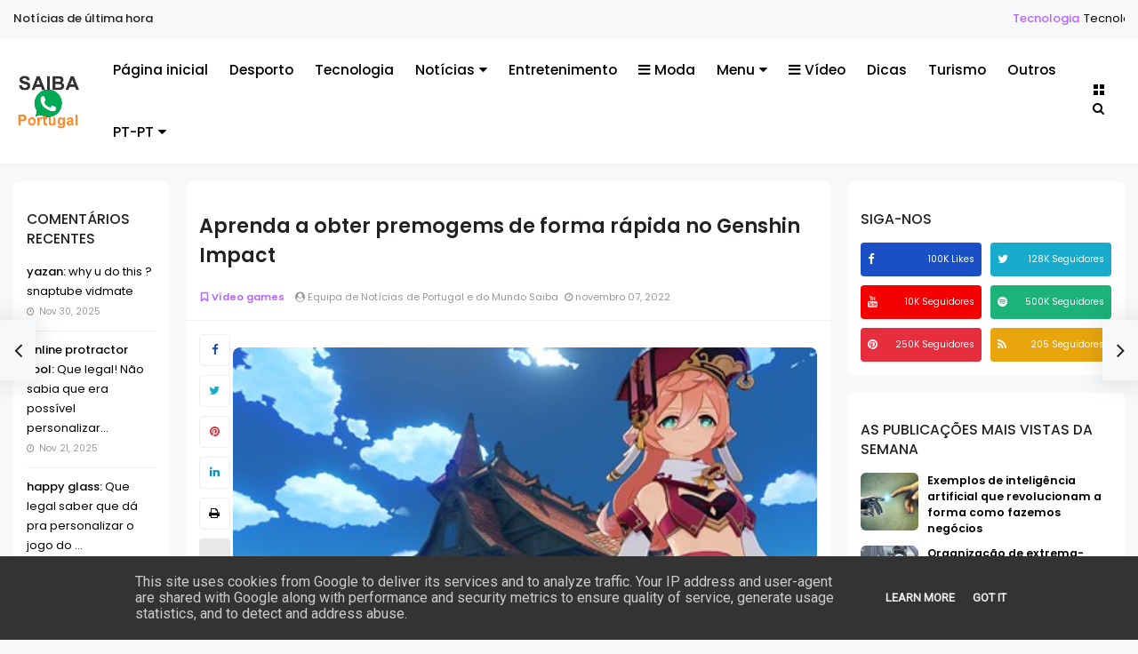

--- FILE ---
content_type: text/javascript; charset=UTF-8
request_url: https://www.saiba.pt/feeds/posts/default?alt=json-in-script&max-results=7&callback=jQuery32108417179125942849_1768958813625&_=1768958813626
body_size: 15264
content:
// API callback
jQuery32108417179125942849_1768958813625({"version":"1.0","encoding":"UTF-8","feed":{"xmlns":"http://www.w3.org/2005/Atom","xmlns$openSearch":"http://a9.com/-/spec/opensearchrss/1.0/","xmlns$blogger":"http://schemas.google.com/blogger/2008","xmlns$georss":"http://www.georss.org/georss","xmlns$gd":"http://schemas.google.com/g/2005","xmlns$thr":"http://purl.org/syndication/thread/1.0","id":{"$t":"tag:blogger.com,1999:blog-906714559017113047"},"updated":{"$t":"2025-12-01T00:27:56.927-08:00"},"category":[{"term":"Vídeo games"},{"term":"Tecnologia"},{"term":"Notícias Europa"},{"term":"Entretenimento"},{"term":"Notícias"},{"term":"Curiosidades"},{"term":"Notícias Portugal"},{"term":"Internet"},{"term":"Notícias Rússia"},{"term":"Dicas"},{"term":"Desporto"},{"term":"Apostas Online"},{"term":"Dinheiro"},{"term":"Criptomoeda"},{"term":"Futebol"},{"term":"Notícias Mundo"},{"term":"Politica"},{"term":"Saúde"},{"term":"Turismo"},{"term":"Sexualidade"},{"term":"Economia"},{"term":"Informática"},{"term":"Culinária"},{"term":"Ciência"},{"term":"Outros"},{"term":"Cultura"},{"term":"Notícias EUA"},{"term":"Namoro"},{"term":"Notícias Brasil"},{"term":"Moda"},{"term":"Para relembrar"},{"term":"Coronavírus"},{"term":"Historia"},{"term":"Humor"},{"term":"Obscuro"},{"term":"Polemica"},{"term":"Reflexão"},{"term":"Religião"},{"term":"Aviação"},{"term":"Celebridades"},{"term":"Crimes"},{"term":"Espiritualismo"},{"term":"Fatos"},{"term":"Medicina"},{"term":"Vídeo"}],"title":{"type":"text","$t":"Saiba | Top Noticias de Portugal"},"subtitle":{"type":"html","$t":"Gosta de ficar por dentro de tudo que está a acontecer. O site Saiba Portugal apresenta-lhe tudo em primeira mão! Estas no lugar certo! Aqui pode acompanhar todas as novas notícias de Portugal, Europa e Mundo."},"link":[{"rel":"http://schemas.google.com/g/2005#feed","type":"application/atom+xml","href":"https:\/\/www.saiba.pt\/feeds\/posts\/default"},{"rel":"self","type":"application/atom+xml","href":"https:\/\/www.blogger.com\/feeds\/906714559017113047\/posts\/default?alt=json-in-script\u0026max-results=7"},{"rel":"alternate","type":"text/html","href":"https:\/\/www.saiba.pt\/"},{"rel":"hub","href":"http://pubsubhubbub.appspot.com/"},{"rel":"next","type":"application/atom+xml","href":"https:\/\/www.blogger.com\/feeds\/906714559017113047\/posts\/default?alt=json-in-script\u0026start-index=8\u0026max-results=7"}],"author":[{"name":{"$t":"Saiba Portugal"},"uri":{"$t":"http:\/\/www.blogger.com\/profile\/01958992000325135757"},"email":{"$t":"noreply@blogger.com"},"gd$image":{"rel":"http://schemas.google.com/g/2005#thumbnail","width":"32","height":"32","src":"\/\/blogger.googleusercontent.com\/img\/b\/R29vZ2xl\/AVvXsEi_csCooQJPvSSXzTylEf-pDZz3eulk-E4RVxnbiJPG3YiTUBDr6yyaIGpzfjoNWg5U1QMDJb-FCNPW9LnCPaxXl2DxZeMBWZ9sIJQJ9KGlpriMShjUQkRDOCmJUmgfukw29h6isLpX4KpMtGNN2DlDHiuNEi1ZBi2Vd8HqnkuP7ZwF\/s220\/avatar-saiba-portugal.png"}}],"generator":{"version":"7.00","uri":"http://www.blogger.com","$t":"Blogger"},"openSearch$totalResults":{"$t":"473"},"openSearch$startIndex":{"$t":"1"},"openSearch$itemsPerPage":{"$t":"7"},"entry":[{"id":{"$t":"tag:blogger.com,1999:blog-906714559017113047.post-3948826631470059010"},"published":{"$t":"2025-04-04T07:54:00.000-07:00"},"updated":{"$t":"2025-04-04T07:56:44.732-07:00"},"category":[{"scheme":"http://www.blogger.com/atom/ns#","term":"Tecnologia"}],"title":{"type":"text","$t":"Tecnologia no cotidiano: Como usar a seu favor"},"content":{"type":"html","$t":"\u003Cp\u003E\u003C\/p\u003E\u003Cdiv class=\"separator\" style=\"clear: both; text-align: center;\"\u003E\u003Ca href=\"https:\/\/blogger.googleusercontent.com\/img\/b\/R29vZ2xl\/AVvXsEhVMZeZtZ88ToY0P_8rtEdb46xDM2uA1oKdSYwODpi70rJ0BXGm0aD6apczO2gLKevdb6ntozCKU0Xa6v84LFecsKUtaRtL6_clyV778o_VFv_Uyo1eEvwIlks_9PY6F0OtxKSnm0yRK4NVmoCD_hjgUch6wDY9QRWGGpZPGa_YR7uvZIt860O5cFirYKo\/s640\/tecnologia-cotidiano.jpg\" imageanchor=\"1\" style=\"margin-left: 1em; margin-right: 1em;\"\u003E\u003Cspan style=\"font-family: verdana;\"\u003E\u003Cimg alt=\"Tecnologia\" border=\"0\" data-original-height=\"427\" data-original-width=\"640\" height=\"428\" src=\"https:\/\/blogger.googleusercontent.com\/img\/b\/R29vZ2xl\/AVvXsEhVMZeZtZ88ToY0P_8rtEdb46xDM2uA1oKdSYwODpi70rJ0BXGm0aD6apczO2gLKevdb6ntozCKU0Xa6v84LFecsKUtaRtL6_clyV778o_VFv_Uyo1eEvwIlks_9PY6F0OtxKSnm0yRK4NVmoCD_hjgUch6wDY9QRWGGpZPGa_YR7uvZIt860O5cFirYKo\/w640-h428\/tecnologia-cotidiano.jpg\" title=\"Tecnologia cotidiano\" width=\"640\" \/\u003E\u003C\/span\u003E\u003C\/a\u003E\u003C\/div\u003E\u003Cp\u003E\u003Cspan style=\"font-family: verdana;\"\u003EA tecnologia está tão presente em nossas vidas que, muitas vezes, nem percebemos o quanto ela influencia nossa rotina. Celulares, aplicativos, inteligência artificial, assistentes virtuais, redes sociais, serviços de streaming e dispositivos inteligentes já fazem parte do dia a dia de milhões de pessoas ao redor do mundo. Mas será que estamos realmente usando a tecnologia a nosso favor?\u003C\/span\u003E\u003C\/p\u003E\u003Cp\u003E\u003C\/p\u003E\u003Cp\u003E\u003Cspan style=\"font-family: verdana;\"\u003EA seguir, você vai descobrir como pequenas mudanças no uso da tecnologia podem transformar sua rotina, melhorar sua produtividade e até beneficiar sua saúde mental.\u003C\/span\u003E\u003C\/p\u003E\u003Ch3 style=\"text-align: left;\"\u003E\u003Cspan style=\"font-weight: normal;\"\u003E\u003Cspan style=\"font-family: verdana;\"\u003E1. Use a Tecnologia Para Organizar Sua Vida\u003C\/span\u003E\u003C\/span\u003E\u003C\/h3\u003E\u003Cp\u003E\u003Cspan style=\"font-family: verdana;\"\u003EAplicativos de agenda, listas de tarefas, lembretes e calendários digitais ajudam a manter a rotina em ordem. Ferramentas como Google Calendar, Notion, Trello ou Todoist permitem que você planeje o dia, defina prioridades e acompanhe o progresso das suas atividades. Isso evita esquecimentos e aumenta a produtividade com menos esforço.\u003C\/span\u003E\u003C\/p\u003E\u003Ch3 style=\"text-align: left;\"\u003E\u003Cspan style=\"font-weight: normal;\"\u003E\u003Cspan style=\"font-family: verdana;\"\u003E2. Aprenda de Forma Rápida e Prática\u003C\/span\u003E\u003C\/span\u003E\u003C\/h3\u003E\u003Cp\u003E\u003Cspan style=\"font-family: verdana;\"\u003ECom a internet, aprender ficou mais acessível do que nunca. Plataformas como YouTube, Coursera, Khan Academy, Udemy e até redes sociais educativas oferecem cursos, tutoriais e conteúdos sobre praticamente qualquer assunto — muitos deles gratuitos. Você pode adquirir novos conhecimentos no seu ritmo e do conforto de casa.\u003C\/span\u003E\u003C\/p\u003E\u003Ch3 style=\"text-align: left;\"\u003E\u003Cspan style=\"font-weight: normal;\"\u003E\u003Cspan style=\"font-family: verdana;\"\u003E3. Melhore Sua Saúde e Bem-Estar\u003C\/span\u003E\u003C\/span\u003E\u003C\/h3\u003E\u003Cp\u003E\u003Cspan style=\"font-family: verdana;\"\u003EExistem diversos aplicativos voltados para o cuidado pessoal: meditação (como o Calm e o Headspace), exercícios físicos (Nike Training, Freeletics), controle de sono e até acompanhamento emocional. Além disso, relógios e pulseiras inteligentes monitoram batimentos cardíacos, passos e qualidade do sono, incentivando hábitos mais saudáveis.\u003C\/span\u003E\u003C\/p\u003E\u003Ch3 style=\"text-align: left;\"\u003E\u003Cspan style=\"font-weight: normal;\"\u003E\u003Cspan style=\"font-family: verdana;\"\u003E4. Automatize Tarefas Repetitivas\u003C\/span\u003E\u003C\/span\u003E\u003C\/h3\u003E\u003Cp\u003E\u003Cspan style=\"font-family: verdana;\"\u003EA tecnologia pode economizar tempo ao automatizar tarefas do dia a dia. Agendar pagamentos, usar comandos de voz para acender luzes, programar lembretes automáticos ou usar apps de organização financeira são formas simples de reduzir a sobrecarga mental e aumentar sua eficiência.\u003C\/span\u003E\u003C\/p\u003E\u003Ch3 style=\"text-align: left;\"\u003E\u003Cspan style=\"font-weight: normal;\"\u003E\u003Cspan style=\"font-family: verdana;\"\u003E5. Aproveite a Comunicação Inteligente\u003C\/span\u003E\u003C\/span\u003E\u003C\/h3\u003E\u003Cp\u003E\u003Cspan style=\"font-family: verdana;\"\u003EFerramentas como WhatsApp, Zoom, Google Meet e e-mails tornaram a comunicação mais ágil. No entanto, saber usá-las com equilíbrio é essencial. Estabeleça limites para notificações e horários de trabalho. Isso evita distrações constantes e ajuda a manter o foco nas tarefas importantes.\u003C\/span\u003E\u003C\/p\u003E\u003Ch3 style=\"text-align: left;\"\u003E\u003Cspan style=\"font-weight: normal;\"\u003E\u003Cspan style=\"font-family: verdana;\"\u003E6. Cuide da Sua Privacidade Digital\u003C\/span\u003E\u003C\/span\u003E\u003C\/h3\u003E\u003Cp\u003E\u003Cspan style=\"font-family: verdana;\"\u003EUsar a tecnologia a seu favor também significa proteger seus dados. Atualize senhas regularmente, evite cliques suspeitos e use autenticação em duas etapas quando possível. Cuidar da sua segurança digital é essencial para evitar problemas e garantir uma experiência mais tranquila online.\u003C\/span\u003E\u003C\/p\u003E\u003Ch3 style=\"text-align: left;\"\u003E\u003Cspan style=\"font-weight: normal;\"\u003E\u003Cspan style=\"font-family: verdana;\"\u003E7. Desconecte Quando For Preciso\u003C\/span\u003E\u003C\/span\u003E\u003C\/h3\u003E\u003Cp\u003E\u003Cspan style=\"font-family: verdana;\"\u003EPor mais que a tecnologia seja útil, o uso excessivo pode causar ansiedade, estresse e distração. Por isso, é importante reservar momentos para se desconectar. Deixe o celular de lado durante as refeições, evite telas antes de dormir e crie espaços de descanso digital. Isso ajuda a restaurar o foco e melhora a qualidade de vida.\u003C\/span\u003E\u003C\/p\u003E\u003Ch3 style=\"text-align: left;\"\u003E\u003Cspan style=\"font-weight: normal;\"\u003E\u003Cspan style=\"font-family: verdana;\"\u003EConclusão\u003C\/span\u003E\u003C\/span\u003E\u003C\/h3\u003E\u003Cp\u003E\u003Cspan style=\"font-family: verdana;\"\u003EA tecnologia pode ser uma grande aliada no dia a dia — tudo depende de como ela é utilizada. Ao adotar hábitos conscientes e estratégicos, você transforma ferramentas digitais em instrumentos de organização, aprendizado, bem-estar e eficiência. Use a tecnologia a seu favor, e não como um fator de sobrecarga.\u003C\/span\u003E\u003C\/p\u003E"},"link":[{"rel":"replies","type":"application/atom+xml","href":"https:\/\/www.saiba.pt\/feeds\/3948826631470059010\/comments\/default","title":"Enviar feedback"},{"rel":"replies","type":"text/html","href":"https:\/\/www.saiba.pt\/2025\/04\/tecnologia-no-cotidiano-como-usar-seu.html#comment-form","title":"0 Comentários"},{"rel":"edit","type":"application/atom+xml","href":"https:\/\/www.blogger.com\/feeds\/906714559017113047\/posts\/default\/3948826631470059010"},{"rel":"self","type":"application/atom+xml","href":"https:\/\/www.blogger.com\/feeds\/906714559017113047\/posts\/default\/3948826631470059010"},{"rel":"alternate","type":"text/html","href":"https:\/\/www.saiba.pt\/2025\/04\/tecnologia-no-cotidiano-como-usar-seu.html","title":"Tecnologia no cotidiano: Como usar a seu favor"}],"author":[{"name":{"$t":"Equipa de Notícias de Portugal e do Mundo Saiba"},"uri":{"$t":"http:\/\/www.blogger.com\/profile\/02395799402791369544"},"email":{"$t":"noreply@blogger.com"},"gd$image":{"rel":"http://schemas.google.com/g/2005#thumbnail","width":"32","height":"32","src":"\/\/blogger.googleusercontent.com\/img\/b\/R29vZ2xl\/AVvXsEh-MiDiZeTBNKYehRpfDiXt6-aTIuGt1INaZu7dl7RRQnx3fSQUR8WLYKXm-gOlEYFIrmsUPs88jpG7GtV3Edo-zwjHaRGLD3Ts0eSx_gcDd26OL696cncG5PFvtThiN6M\/s220\/equipa-saiba.jpg"}}],"media$thumbnail":{"xmlns$media":"http://search.yahoo.com/mrss/","url":"https:\/\/blogger.googleusercontent.com\/img\/b\/R29vZ2xl\/AVvXsEhVMZeZtZ88ToY0P_8rtEdb46xDM2uA1oKdSYwODpi70rJ0BXGm0aD6apczO2gLKevdb6ntozCKU0Xa6v84LFecsKUtaRtL6_clyV778o_VFv_Uyo1eEvwIlks_9PY6F0OtxKSnm0yRK4NVmoCD_hjgUch6wDY9QRWGGpZPGa_YR7uvZIt860O5cFirYKo\/s72-w640-h428-c\/tecnologia-cotidiano.jpg","height":"72","width":"72"},"thr$total":{"$t":"0"}},{"id":{"$t":"tag:blogger.com,1999:blog-906714559017113047.post-444640132448097125"},"published":{"$t":"2025-04-04T07:50:00.000-07:00"},"updated":{"$t":"2025-04-04T07:50:54.817-07:00"},"category":[{"scheme":"http://www.blogger.com/atom/ns#","term":"Saúde"}],"title":{"type":"text","$t":"Descubra como Pequenas mudanças podem melhorar sua saúde mental"},"content":{"type":"html","$t":"\u003Cp\u003E\u003C\/p\u003E\u003Cdiv class=\"separator\" style=\"clear: both; text-align: center;\"\u003E\u003Ca href=\"https:\/\/blogger.googleusercontent.com\/img\/b\/R29vZ2xl\/AVvXsEg1TtjyJdo1TW4ULplJbjkgzNcD5L7esNIGL1vpUMo0_VoLnZnWNrU0oy8NpLQ6m-rpync4nJgoHubq3Eu2tHADElyxfffyEpyaUpUWrcLgYkjJyg5UsXOZchjMQBPrGH8nXfrRxhpBjDlqrj_c9zinAAR5FqXNASX2jMK0HAmOHjkJbwtV5yH6G54_50w\/s640\/meditacao-saude.jpg\" imageanchor=\"1\" style=\"margin-left: 1em; margin-right: 1em;\"\u003E\u003Cspan style=\"font-family: verdana;\"\u003E\u003Cimg alt=\"Meditação\" border=\"0\" data-original-height=\"407\" data-original-width=\"640\" height=\"408\" src=\"https:\/\/blogger.googleusercontent.com\/img\/b\/R29vZ2xl\/AVvXsEg1TtjyJdo1TW4ULplJbjkgzNcD5L7esNIGL1vpUMo0_VoLnZnWNrU0oy8NpLQ6m-rpync4nJgoHubq3Eu2tHADElyxfffyEpyaUpUWrcLgYkjJyg5UsXOZchjMQBPrGH8nXfrRxhpBjDlqrj_c9zinAAR5FqXNASX2jMK0HAmOHjkJbwtV5yH6G54_50w\/w640-h408\/meditacao-saude.jpg\" title=\"Meditação saúde mental\" width=\"640\" \/\u003E\u003C\/span\u003E\u003C\/a\u003E\u003C\/div\u003E\u003Cp\u003E\u003Cspan style=\"font-family: verdana;\"\u003ECuidar da saúde mental é essencial para viver com mais equilíbrio, bem-estar e qualidade de vida. No entanto, muitas pessoas acreditam que isso exige grandes transformações ou mudanças radicais. A verdade é que, muitas vezes, pequenas atitudes diárias são capazes de causar um grande impacto no nosso estado emocional.\u003C\/span\u003E\u003C\/p\u003E\u003Cp\u003E\u003C\/p\u003E\u003Cp\u003E\u003Cspan style=\"font-family: verdana;\"\u003ENeste artigo, você vai descobrir como mudanças simples podem fortalecer sua saúde mental de forma prática e acessível.\u003C\/span\u003E\u003C\/p\u003E\u003Ch3 style=\"text-align: left;\"\u003E\u003Cspan style=\"font-family: verdana; font-weight: normal;\"\u003E1. Crie uma Rotina Básica (e Flexível)\u003C\/span\u003E\u003C\/h3\u003E\u003Cp\u003E\u003Cspan style=\"font-family: verdana;\"\u003ETer uma rotina, mesmo que simples, traz previsibilidade e segurança emocional. Estabelecer horários para acordar, se alimentar, trabalhar e dormir ajuda o cérebro a entender que existe uma estrutura no seu dia. Isso reduz a ansiedade e melhora a sensação de controle.\u003C\/span\u003E\u003C\/p\u003E\u003Cp\u003E\u003Cspan style=\"font-family: verdana;\"\u003EMas atenção: não precisa ser rígido! A flexibilidade é importante para evitar frustrações e manter o equilíbrio.\u003C\/span\u003E\u003C\/p\u003E\u003Ch3 style=\"text-align: left;\"\u003E\u003Cspan style=\"font-family: verdana; font-weight: normal;\"\u003E2. Pratique o “Desconectar Consciente”\u003C\/span\u003E\u003C\/h3\u003E\u003Cp\u003E\u003Cspan style=\"font-family: verdana;\"\u003EEstamos o tempo todo conectados, recebendo informações e estímulos. Reservar momentos para se desconectar das telas — mesmo que por 30 minutos ao dia — permite que sua mente respire, se organize e desacelere. Aproveite esse tempo para fazer algo off-line: ler, ouvir música, caminhar ou simplesmente observar o ambiente à sua volta.\u003C\/span\u003E\u003C\/p\u003E\u003Ch3 style=\"text-align: left;\"\u003E\u003Cspan style=\"font-family: verdana; font-weight: normal;\"\u003E3. Nomeie Seus Sentimentos\u003C\/span\u003E\u003C\/h3\u003E\u003Cp\u003E\u003Cspan style=\"font-family: verdana;\"\u003EPode parecer simples, mas dar nome ao que você sente é um passo poderoso para cuidar da saúde mental. Dizer “estou ansioso”, “estou triste”, “estou cansado” ajuda a reconhecer suas emoções e evita que elas fiquem reprimidas ou mal compreendidas. Isso fortalece sua inteligência emocional e promove o autoconhecimento.\u003C\/span\u003E\u003C\/p\u003E\u003Ch3 style=\"text-align: left;\"\u003E\u003Cspan style=\"font-family: verdana; font-weight: normal;\"\u003E4. Faça Algo Que Você Goste Todos os Dias\u003C\/span\u003E\u003C\/h3\u003E\u003Cp\u003E\u003Cspan style=\"font-family: verdana;\"\u003EMesmo que por poucos minutos, reservar um tempo para algo que te dá prazer é uma forma de nutrir sua mente. Pode ser tomar um café com calma, cuidar das plantas, assistir a uma série, desenhar ou cozinhar. Essas pequenas pausas de prazer são verdadeiros respiros emocionais em meio à correria do dia.\u003C\/span\u003E\u003C\/p\u003E\u003Ch3 style=\"text-align: left;\"\u003E\u003Cspan style=\"font-family: verdana; font-weight: normal;\"\u003E5. Respire Conscientemente\u003C\/span\u003E\u003C\/h3\u003E\u003Cp\u003E\u003Cspan style=\"font-family: verdana;\"\u003ESim, respirar pode ser uma ferramenta poderosa. Em momentos de tensão ou cansaço, pare por um instante e respire profundamente algumas vezes. A respiração consciente ajuda a regular o sistema nervoso, reduz o estresse e promove foco e clareza.\u003C\/span\u003E\u003C\/p\u003E\u003Ch3 style=\"text-align: left;\"\u003E\u003Cspan style=\"font-family: verdana; font-weight: normal;\"\u003E6. Pratique a Gratidão Diária\u003C\/span\u003E\u003C\/h3\u003E\u003Cp\u003E\u003Cspan style=\"font-family: verdana;\"\u003EAo final do dia, reflita sobre três coisas pelas quais você é grato. Elas não precisam ser grandes — pode ser um elogio, uma refeição gostosa ou uma conversa agradável. Esse hábito simples treina seu cérebro para focar no que há de positivo, fortalecendo a saúde emocional com o tempo.\u003C\/span\u003E\u003C\/p\u003E\u003Ch3 style=\"text-align: left;\"\u003E\u003Cspan style=\"font-family: verdana; font-weight: normal;\"\u003E7. Busque Apoio Quando Precisar\u003C\/span\u003E\u003C\/h3\u003E\u003Cp\u003E\u003Cspan style=\"font-family: verdana;\"\u003EEntender que não precisamos lidar com tudo sozinhos é uma grande mudança de mentalidade. Conversar com amigos, familiares ou buscar apoio profissional pode fazer toda a diferença. Pedir ajuda é um sinal de força e autocuidado, não de fraqueza.\u003C\/span\u003E\u003C\/p\u003E\u003Ch3 style=\"text-align: left;\"\u003E\u003Cspan style=\"font-family: verdana; font-weight: normal;\"\u003EConclusão\u003C\/span\u003E\u003C\/h3\u003E\u003Cp\u003E\u003Cspan style=\"font-family: verdana;\"\u003EVocê não precisa mudar sua vida inteira para cuidar da sua saúde mental. Muitas vezes, é no simples, no pequeno e no cotidiano que está o poder da transformação. Ao incorporar hábitos saudáveis aos poucos, você fortalece sua mente, se sente mais em paz e vive com mais leveza.\u003C\/span\u003E\u003C\/p\u003E"},"link":[{"rel":"replies","type":"application/atom+xml","href":"https:\/\/www.saiba.pt\/feeds\/444640132448097125\/comments\/default","title":"Enviar feedback"},{"rel":"replies","type":"text/html","href":"https:\/\/www.saiba.pt\/2025\/04\/como-melhorar-saude-mental.html#comment-form","title":"0 Comentários"},{"rel":"edit","type":"application/atom+xml","href":"https:\/\/www.blogger.com\/feeds\/906714559017113047\/posts\/default\/444640132448097125"},{"rel":"self","type":"application/atom+xml","href":"https:\/\/www.blogger.com\/feeds\/906714559017113047\/posts\/default\/444640132448097125"},{"rel":"alternate","type":"text/html","href":"https:\/\/www.saiba.pt\/2025\/04\/como-melhorar-saude-mental.html","title":"Descubra como Pequenas mudanças podem melhorar sua saúde mental"}],"author":[{"name":{"$t":"Equipa de Notícias de Portugal e do Mundo Saiba"},"uri":{"$t":"http:\/\/www.blogger.com\/profile\/02395799402791369544"},"email":{"$t":"noreply@blogger.com"},"gd$image":{"rel":"http://schemas.google.com/g/2005#thumbnail","width":"32","height":"32","src":"\/\/blogger.googleusercontent.com\/img\/b\/R29vZ2xl\/AVvXsEh-MiDiZeTBNKYehRpfDiXt6-aTIuGt1INaZu7dl7RRQnx3fSQUR8WLYKXm-gOlEYFIrmsUPs88jpG7GtV3Edo-zwjHaRGLD3Ts0eSx_gcDd26OL696cncG5PFvtThiN6M\/s220\/equipa-saiba.jpg"}}],"media$thumbnail":{"xmlns$media":"http://search.yahoo.com/mrss/","url":"https:\/\/blogger.googleusercontent.com\/img\/b\/R29vZ2xl\/AVvXsEg1TtjyJdo1TW4ULplJbjkgzNcD5L7esNIGL1vpUMo0_VoLnZnWNrU0oy8NpLQ6m-rpync4nJgoHubq3Eu2tHADElyxfffyEpyaUpUWrcLgYkjJyg5UsXOZchjMQBPrGH8nXfrRxhpBjDlqrj_c9zinAAR5FqXNASX2jMK0HAmOHjkJbwtV5yH6G54_50w\/s72-w640-h408-c\/meditacao-saude.jpg","height":"72","width":"72"},"thr$total":{"$t":"0"}},{"id":{"$t":"tag:blogger.com,1999:blog-906714559017113047.post-6104706836251143112"},"published":{"$t":"2025-04-04T07:41:00.000-07:00"},"updated":{"$t":"2025-04-04T07:41:13.242-07:00"},"category":[{"scheme":"http://www.blogger.com/atom/ns#","term":"Dinheiro"}],"title":{"type":"text","$t":"5 Dicas infalíveis para economizar dinheiro sem sacrificar o lazer"},"content":{"type":"html","$t":"\u003Cp\u003E\u003C\/p\u003E\u003Cdiv class=\"separator\" style=\"clear: both; text-align: center;\"\u003E\u003Ca href=\"https:\/\/blogger.googleusercontent.com\/img\/b\/R29vZ2xl\/AVvXsEhtU7_4ne1XOPZfo206LRwCIHt8w09OlkmF1B1xFfhOJSM7dYg_43tEFwB9ugOd0sG-sPZJ6-cdvOa02fV08PPd7PFMPN1Cpqa4lEoN1pGpYua5Apj6GECX_R2ZwONvH1VnaRadGNsUHs4ugGwxUuFO8IHtiOEXituz11YcmnVEMrG_6rmtj4FGDEHC0Sc\/s640\/economizar-dinheiro.jpg\" imageanchor=\"1\" style=\"margin-left: 1em; margin-right: 1em;\"\u003E\u003Cspan style=\"font-family: verdana;\"\u003E\u003Cimg alt=\"Dinheiro\" border=\"0\" data-original-height=\"432\" data-original-width=\"640\" height=\"432\" src=\"https:\/\/blogger.googleusercontent.com\/img\/b\/R29vZ2xl\/AVvXsEhtU7_4ne1XOPZfo206LRwCIHt8w09OlkmF1B1xFfhOJSM7dYg_43tEFwB9ugOd0sG-sPZJ6-cdvOa02fV08PPd7PFMPN1Cpqa4lEoN1pGpYua5Apj6GECX_R2ZwONvH1VnaRadGNsUHs4ugGwxUuFO8IHtiOEXituz11YcmnVEMrG_6rmtj4FGDEHC0Sc\/w640-h432\/economizar-dinheiro.jpg\" title=\"Economizar dinheiro\" width=\"640\" \/\u003E\u003C\/span\u003E\u003C\/a\u003E\u003C\/div\u003E\u003Cdiv\u003E\u003Cspan style=\"font-family: verdana;\"\u003E\u003Cbr \/\u003E\u003C\/span\u003E\u003C\/div\u003E\u003Cspan style=\"font-family: verdana;\"\u003EEconomizar dinheiro é uma meta comum, mas muitos acreditam que isso significa abrir mão de momentos de lazer e prazer. A boa notícia é que é possível sim equilibrar as finanças sem deixar de aproveitar a vida. Com um pouco de planejamento e escolhas inteligentes, você pode se divertir e ainda manter seu orçamento sob controle.\u003C\/span\u003E\u003Cp\u003E\u003C\/p\u003E\u003Cp\u003E\u003Cspan style=\"font-family: verdana;\"\u003EConfira a seguir 5 dicas infalíveis para economizar dinheiro sem sacrificar o lazer:\u003C\/span\u003E\u003C\/p\u003E\u003Ch3 style=\"text-align: left;\"\u003E\u003Cspan style=\"font-family: verdana; font-weight: normal;\"\u003E1. Planeje Seus Lazer com Antecedência\u003C\/span\u003E\u003C\/h3\u003E\u003Cp\u003E\u003Cspan style=\"font-family: verdana;\"\u003EGastar por impulso costuma sair caro. Ao planejar seus momentos de lazer com antecedência, você consegue aproveitar promoções, cupons de desconto e condições especiais. Por exemplo, comprar ingressos antecipados para shows, cinemas ou atrações turísticas geralmente custa menos do que na hora.\u003C\/span\u003E\u003C\/p\u003E\u003Cp\u003E\u003Cspan style=\"font-family: verdana;\"\u003EAlém disso, montar um calendário mensal de atividades ajuda a equilibrar os gastos e evita surpresas no final do mês.\u003C\/span\u003E\u003C\/p\u003E\u003Ch3 style=\"text-align: left;\"\u003E\u003Cspan style=\"font-family: verdana; font-weight: normal;\"\u003E2. Aproveite Atividades Gratuitas ou de Baixo Custo\u003C\/span\u003E\u003C\/h3\u003E\u003Cp\u003E\u003Cspan style=\"font-family: verdana;\"\u003EMuitas cidades oferecem uma série de opções de lazer gratuitas ou bem acessíveis: exposições, parques, feiras culturais, trilhas, shows ao ar livre e eventos comunitários. A internet também está cheia de alternativas gratuitas, como cursos, lives musicais, clubes do livro e experiências online.\u003C\/span\u003E\u003C\/p\u003E\u003Cp\u003E\u003Cspan style=\"font-family: verdana;\"\u003EVocê pode se surpreender com a qualidade dessas atividades — e o melhor: sem pesar no bolso.\u003C\/span\u003E\u003C\/p\u003E\u003Ch3 style=\"text-align: left;\"\u003E\u003Cspan style=\"font-family: verdana; font-weight: normal;\"\u003E3. Faça Programas em Casa com Estilo\u003C\/span\u003E\u003C\/h3\u003E\u003Cp\u003E\u003Cspan style=\"font-family: verdana;\"\u003EReceber amigos em casa pode ser tão divertido quanto sair, e ainda mais econômico. Um jantar temático, noite de filmes, jogos ou até um piquenique no quintal são ótimas formas de socializar sem gastar muito. Cada um pode contribuir com um prato ou bebida, tornando a experiência mais acessível e colaborativa.\u003C\/span\u003E\u003C\/p\u003E\u003Ch3 style=\"text-align: left;\"\u003E\u003Cspan style=\"font-family: verdana; font-weight: normal;\"\u003E4. Estabeleça um Orçamento Para o Lazer\u003C\/span\u003E\u003C\/h3\u003E\u003Cp\u003E\u003Cspan style=\"font-family: verdana;\"\u003ESeparar um valor fixo mensal para o lazer é uma excelente forma de curtir sem culpa. Quando você define quanto pode gastar, evita excessos e aprende a aproveitar melhor as opções dentro desse limite.\u003C\/span\u003E\u003C\/p\u003E\u003Cp\u003E\u003Cspan style=\"font-family: verdana;\"\u003EDica extra: use aplicativos de finanças pessoais para acompanhar seus gastos e garantir que o lazer não ultrapasse seu orçamento.\u003C\/span\u003E\u003C\/p\u003E\u003Ch3 style=\"text-align: left;\"\u003E\u003Cspan style=\"font-family: verdana; font-weight: normal;\"\u003E5. Troque Gastos Caros Por Experiências Significativas\u003C\/span\u003E\u003C\/h3\u003E\u003Cp\u003E\u003Cspan style=\"font-family: verdana;\"\u003ENem sempre o que custa mais é o que gera mais satisfação. Ao invés de gastar muito com coisas supérfluas, busque experiências que tragam valor real: uma viagem curta com bons amigos, uma aula de algo novo, um passeio com a família. Essas experiências criam memórias duradouras — e muitas vezes custam menos do que você imagina.\u003C\/span\u003E\u003C\/p\u003E\u003Ch3 style=\"text-align: left;\"\u003E\u003Cspan style=\"font-family: verdana; font-weight: normal;\"\u003EConclusão\u003C\/span\u003E\u003C\/h3\u003E\u003Cp\u003E\u003Cspan style=\"font-family: verdana;\"\u003EEconomizar dinheiro não precisa ser sinônimo de abrir mão daquilo que você gosta. Com criatividade, planejamento e escolhas conscientes, é totalmente possível manter o equilíbrio financeiro e, ao mesmo tempo, viver momentos prazerosos. Lembre-se: a chave está em gastar melhor — e não apenas gastar menos.\u003C\/span\u003E\u003C\/p\u003E"},"link":[{"rel":"replies","type":"application/atom+xml","href":"https:\/\/www.saiba.pt\/feeds\/6104706836251143112\/comments\/default","title":"Enviar feedback"},{"rel":"replies","type":"text/html","href":"https:\/\/www.saiba.pt\/2025\/04\/dicas-infaliveis-para-economizar-dinheiro.html#comment-form","title":"1 Comentários"},{"rel":"edit","type":"application/atom+xml","href":"https:\/\/www.blogger.com\/feeds\/906714559017113047\/posts\/default\/6104706836251143112"},{"rel":"self","type":"application/atom+xml","href":"https:\/\/www.blogger.com\/feeds\/906714559017113047\/posts\/default\/6104706836251143112"},{"rel":"alternate","type":"text/html","href":"https:\/\/www.saiba.pt\/2025\/04\/dicas-infaliveis-para-economizar-dinheiro.html","title":"5 Dicas infalíveis para economizar dinheiro sem sacrificar o lazer"}],"author":[{"name":{"$t":"Equipa de Notícias de Portugal e do Mundo Saiba"},"uri":{"$t":"http:\/\/www.blogger.com\/profile\/02395799402791369544"},"email":{"$t":"noreply@blogger.com"},"gd$image":{"rel":"http://schemas.google.com/g/2005#thumbnail","width":"32","height":"32","src":"\/\/blogger.googleusercontent.com\/img\/b\/R29vZ2xl\/AVvXsEh-MiDiZeTBNKYehRpfDiXt6-aTIuGt1INaZu7dl7RRQnx3fSQUR8WLYKXm-gOlEYFIrmsUPs88jpG7GtV3Edo-zwjHaRGLD3Ts0eSx_gcDd26OL696cncG5PFvtThiN6M\/s220\/equipa-saiba.jpg"}}],"media$thumbnail":{"xmlns$media":"http://search.yahoo.com/mrss/","url":"https:\/\/blogger.googleusercontent.com\/img\/b\/R29vZ2xl\/AVvXsEhtU7_4ne1XOPZfo206LRwCIHt8w09OlkmF1B1xFfhOJSM7dYg_43tEFwB9ugOd0sG-sPZJ6-cdvOa02fV08PPd7PFMPN1Cpqa4lEoN1pGpYua5Apj6GECX_R2ZwONvH1VnaRadGNsUHs4ugGwxUuFO8IHtiOEXituz11YcmnVEMrG_6rmtj4FGDEHC0Sc\/s72-w640-h432-c\/economizar-dinheiro.jpg","height":"72","width":"72"},"thr$total":{"$t":"1"}},{"id":{"$t":"tag:blogger.com,1999:blog-906714559017113047.post-41758798712830511"},"published":{"$t":"2025-03-25T06:52:00.000-07:00"},"updated":{"$t":"2025-03-25T06:54:48.700-07:00"},"category":[{"scheme":"http://www.blogger.com/atom/ns#","term":"Desporto"}],"title":{"type":"text","$t":"Casinos licenciados em Portugal: como começar a jogar a dinheiro"},"content":{"type":"html","$t":"\u003Cp\u003E\u003Cspan style=\"font-size: 11pt; white-space-collapse: preserve;\"\u003E\u003Cspan style=\"font-family: verdana;\"\u003EComo escreve Santiago Pereira no seu site, entre os casinos online em Portugal, existem muitos estabelecimentos licenciados que podem proporcionar aos seus clientes um jogo justo e seguro. Nos casinos virtuais há muito entretenimento de jogo, praticam a emissão de bónus para depósitos e oferecem-se para tirar partido do programa de fidelidade. Muitos clubes em linha, paralelamente aos jogos, oferecem a participação em apostas desportivas - tradicionais, virtuais, ciberdesportivas. Esta é uma excelente oportunidade para os clientes experimentarem as apostas desportivas e fazerem apostas nas populares slots, póquer e roleta.\u003C\/span\u003E\u003C\/span\u003E\u003C\/p\u003E\u003Cspan id=\"docs-internal-guid-67070591-7fff-3b54-1ec1-96419049614a\"\u003E\u003Cspan style=\"font-family: verdana;\"\u003E\u003Ch2 dir=\"ltr\" style=\"line-height: 1.38; margin-bottom: 4pt; margin-top: 18pt;\"\u003E\u003Cspan style=\"font-size: 17pt; font-variant-alternates: normal; font-variant-east-asian: normal; font-variant-emoji: normal; font-variant-numeric: normal; font-variant-position: normal; vertical-align: baseline; white-space-collapse: preserve;\"\u003ECasinos online em Portugal: como é que a lei regula o negócio do jogo\u003C\/span\u003E\u003C\/h2\u003E\u003C\/span\u003E\u003C\/span\u003E\u003Cspan\u003E\u003Cspan style=\"font-family: verdana;\"\u003E\u003Cp dir=\"ltr\" style=\"line-height: 1.38; margin-bottom: 12pt; margin-top: 12pt;\"\u003E\u003Cspan style=\"font-size: 11pt; font-variant-alternates: normal; font-variant-east-asian: normal; font-variant-emoji: normal; font-variant-numeric: normal; font-variant-position: normal; vertical-align: baseline; white-space-collapse: preserve;\"\u003EDesde abril de 2015, Portugal tem um quadro legal que regula os casinos online, o que permite que os operadores de jogo operem legalmente no país e que os clientes dos clubes recebam um serviço seguro e honesto. O regulador estatal é o SRIJ, ao qual são atribuídas várias funções:\u003C\/span\u003E\u003C\/p\u003E\u003C\/span\u003E\u003C\/span\u003E\u003Cul style=\"text-align: left;\"\u003E\u003Cli\u003E\u003Cspan style=\"font-family: verdana;\"\u003EEmissão de licenças para actividades de jogo.\u003C\/span\u003E\u003C\/li\u003E\u003Cli\u003E\u003Cspan style=\"font-family: verdana;\"\u003EControlo e regulamentação no domínio dos jogos de azar.\u003C\/span\u003E\u003C\/li\u003E\u003Cli\u003E\u003Cspan style=\"font-family: verdana;\"\u003EAuditoria dos casinos virtuais para detetar infracções ou confirmar o trabalho claro e transparente dos operadores.\u003C\/span\u003E\u003C\/li\u003E\u003C\/ul\u003E\u003Cspan\u003E\u003Cspan style=\"font-family: verdana;\"\u003E\u003Cp dir=\"ltr\" style=\"line-height: 1.38; margin-bottom: 12pt; margin-top: 12pt;\"\u003E\u003Cspan style=\"font-size: 11pt; font-variant-alternates: normal; font-variant-east-asian: normal; font-variant-emoji: normal; font-variant-numeric: normal; font-variant-position: normal; vertical-align: baseline; white-space-collapse: preserve;\"\u003EOs casinos legais recebem uma licença depois de passarem por um controlo minucioso no âmbito da limpeza legal e da solvência financeira. Cada jogador tem o direito de apresentar queixa sobre as acções dos empregados do casino, a qualidade do equipamento de jogo e outros aspectos. O regulador toma medidas contra os infractores - impõe multas, priva a licença. Nos casinos legais em Portugal é seguro jogar tanto para principiantes como para utilizadores experientes.\u003C\/span\u003E\u003C\/p\u003E\u003Ch2 dir=\"ltr\" style=\"line-height: 1.38; margin-bottom: 4pt; margin-top: 18pt;\"\u003E\u003Cspan style=\"font-size: 17pt; font-variant-alternates: normal; font-variant-east-asian: normal; font-variant-emoji: normal; font-variant-numeric: normal; font-variant-position: normal; vertical-align: baseline; white-space-collapse: preserve;\"\u003EOs melhores casinos online em Portugal\u003C\/span\u003E\u003C\/h2\u003E\u003Cp dir=\"ltr\" style=\"line-height: 1.38; margin-bottom: 0pt; margin-top: 0pt;\"\u003E\u003Cspan style=\"font-size: 11pt; font-variant-alternates: normal; font-variant-east-asian: normal; font-variant-emoji: normal; font-variant-numeric: normal; font-variant-position: normal; vertical-align: baseline; white-space-collapse: preserve;\"\u003E\u003Cspan style=\"border: none; display: inline-block; height: 344px; overflow: hidden; width: 602px;\"\u003E\u003Cimg height=\"344\" src=\"https:\/\/lh7-rt.googleusercontent.com\/docsz\/AD_4nXdBldqHhPTJpbkmFxOj_kM7a0IT__awMPDzFhNZ09YZvphuqPcMwBi6j_A7GEdSdZ8manVAe1JNwv1dFZ4iFLNUVpmnU7g-HUkOi3RT7pDPAn0EGKQkGTL34SFIXD8XfVkOz8JkrQ?key=DFVjeONA2f2SZ_QOonnFZ7bH\" style=\"margin-left: 0px; margin-top: 0px;\" width=\"602\" \/\u003E\u003C\/span\u003E\u003C\/span\u003E\u003C\/p\u003E\u003Ch3 dir=\"ltr\" style=\"line-height: 1.38; margin-bottom: 4pt; margin-top: 14pt;\"\u003E\u003Cspan style=\"font-size: 13pt; font-variant-alternates: normal; font-variant-east-asian: normal; font-variant-emoji: normal; font-variant-numeric: normal; font-variant-position: normal; vertical-align: baseline; white-space-collapse: preserve;\"\u003EBacana Play casino online\u003C\/span\u003E\u003C\/h3\u003E\u003Cp dir=\"ltr\" style=\"line-height: 1.38; margin-bottom: 12pt; margin-top: 12pt;\"\u003E\u003Cspan style=\"font-size: 11pt; font-variant-alternates: normal; font-variant-east-asian: normal; font-variant-emoji: normal; font-variant-numeric: normal; font-variant-position: normal; vertical-align: baseline; white-space-collapse: preserve;\"\u003EBacana Play - casino online, que opera desde 2020, de acordo com a licença SRIJ oferece para jogar mais de 1500 jogos de azar NetEnt, Play'n Go, Pragmatic Play, Big Time Gaming, Thunderkick, outros fornecedores. Existe uma vasta gama de métodos de pagamento - Multibanco, MBWay, MasterCard, Neteller, Skrill, Paysafecard, ApplePay. O depósito mínimo é de 10 euros.\u003C\/span\u003E\u003C\/p\u003E\u003Ch3 dir=\"ltr\" style=\"line-height: 1.38; margin-bottom: 4pt; margin-top: 14pt;\"\u003E\u003Cspan style=\"font-size: 13pt; font-variant-alternates: normal; font-variant-east-asian: normal; font-variant-emoji: normal; font-variant-numeric: normal; font-variant-position: normal; vertical-align: baseline; white-space-collapse: preserve;\"\u003ECasino Golden Park\u003C\/span\u003E\u003C\/h3\u003E\u003Cp dir=\"ltr\" style=\"line-height: 1.38; margin-bottom: 12pt; margin-top: 12pt;\"\u003E\u003Cspan style=\"font-size: 11pt; font-variant-alternates: normal; font-variant-east-asian: normal; font-variant-emoji: normal; font-variant-numeric: normal; font-variant-position: normal; vertical-align: baseline; white-space-collapse: preserve;\"\u003EA AZARTIA GAMES, S.A. é a organizadora do casino Golden Park, que desde 2023 convida os jogadores portugueses a apostar em slot machines e jogos de cartas da Pragmatic Play, MGA, Microgaming, Red Rake Gaming, Evolution Gaming, Greentube, Merkur Gaming e outros fornecedores. Um depósito mínimo de 10 euros é suficiente para começar a jogar ativamente no clube e obter bónus favoráveis.\u003C\/span\u003E\u003C\/p\u003E\u003Ch3 dir=\"ltr\" style=\"line-height: 1.38; margin-bottom: 4pt; margin-top: 14pt;\"\u003E\u003Cspan style=\"font-size: 13pt; font-variant-alternates: normal; font-variant-east-asian: normal; font-variant-emoji: normal; font-variant-numeric: normal; font-variant-position: normal; vertical-align: baseline; white-space-collapse: preserve;\"\u003ECasino Lebull\u003C\/span\u003E\u003C\/h3\u003E\u003Cp dir=\"ltr\" style=\"line-height: 1.38; margin-bottom: 12pt; margin-top: 12pt;\"\u003E\u003Cspan style=\"font-size: 11pt; font-variant-alternates: normal; font-variant-east-asian: normal; font-variant-emoji: normal; font-variant-numeric: normal; font-variant-position: normal; vertical-align: baseline; white-space-collapse: preserve;\"\u003EA empresa SOUTHERN STINGRAY, S.A. em 2023 apresentou no mercado português o interessante casino Lebull. A marca estabeleceu-se com um lado positivo, é um sucesso entre os fãs de slots emocionantes com uma elevada percentagem de emissão. Em paralelo com o site oficial, estão disponíveis aplicações e versão móvel - os clientes recebem bónus, fazem depósitos, fazem apostas a partir dos seus telefones em modo 24\/7.\u003C\/span\u003E\u003C\/p\u003E\u003Ch2 dir=\"ltr\" style=\"line-height: 1.38; margin-bottom: 4pt; margin-top: 18pt;\"\u003E\u003Cspan style=\"font-size: 17pt; font-variant-alternates: normal; font-variant-east-asian: normal; font-variant-emoji: normal; font-variant-numeric: normal; font-variant-position: normal; vertical-align: baseline; white-space-collapse: preserve;\"\u003EMétodos de pagamento nos casinos Portugal online\u003C\/span\u003E\u003C\/h2\u003E\u003Cp dir=\"ltr\" style=\"line-height: 1.38; margin-bottom: 12pt; margin-top: 12pt;\"\u003E\u003Cspan style=\"font-size: 11pt; font-variant-alternates: normal; font-variant-east-asian: normal; font-variant-emoji: normal; font-variant-numeric: normal; font-variant-position: normal; vertical-align: baseline; white-space-collapse: preserve;\"\u003EOs estabelecimentos portugueses online oferecem diferentes formas de depositar e receber pagamentos. Entre elas, os jogadores identificaram várias opções, que na sua opinião são as mais fiáveis e convenientes.\u003C\/span\u003E\u003C\/p\u003E\u003Ch3 dir=\"ltr\" style=\"line-height: 1.38; margin-bottom: 4pt; margin-top: 14pt;\"\u003E\u003Ca href=\"https:\/\/znaki.fm\/pt\/jogos-de-azar\/mbway\/\" style=\"text-decoration-line: none;\"\u003E\u003Cspan style=\"color: #1155cc; font-size: 13pt; font-variant-alternates: normal; font-variant-east-asian: normal; font-variant-emoji: normal; font-variant-numeric: normal; font-variant-position: normal; text-decoration-line: underline; text-decoration-skip-ink: none; vertical-align: baseline; white-space-collapse: preserve;\"\u003EMBWay casino\u003C\/span\u003E\u003C\/a\u003E\u003C\/h3\u003E\u003Cp dir=\"ltr\" style=\"line-height: 1.38; margin-bottom: 12pt; margin-top: 12pt;\"\u003E\u003Cspan style=\"font-size: 11pt; font-variant-alternates: normal; font-variant-east-asian: normal; font-variant-emoji: normal; font-variant-numeric: normal; font-variant-position: normal; vertical-align: baseline; white-space-collapse: preserve;\"\u003EO MB Way é uma forma altamente fiável de transferir um depósito para uma conta de casino. O utilizador só precisa de utilizar a aplicação do sistema para atualizar o saldo em segundos.\u003C\/span\u003E\u003C\/p\u003E\u003Ch3 dir=\"ltr\" style=\"line-height: 1.38; margin-bottom: 4pt; margin-top: 14pt;\"\u003E\u003Cspan style=\"font-size: 13pt; font-variant-alternates: normal; font-variant-east-asian: normal; font-variant-emoji: normal; font-variant-numeric: normal; font-variant-position: normal; vertical-align: baseline; white-space-collapse: preserve;\"\u003EMultibanco\u003C\/span\u003E\u003C\/h3\u003E\u003Cp dir=\"ltr\" style=\"line-height: 1.38; margin-bottom: 12pt; margin-top: 12pt;\"\u003E\u003Cspan style=\"font-size: 11pt; font-variant-alternates: normal; font-variant-east-asian: normal; font-variant-emoji: normal; font-variant-numeric: normal; font-variant-position: normal; vertical-align: baseline; white-space-collapse: preserve;\"\u003EOs portugueses preferem o método Multibanco, considerando-o um dos mais fiáveis e simples. O financiamento de uma conta através do Multibanco é fácil tanto para os novos visitantes dos clubes online portugueses como para os jogadores experientes.\u003C\/span\u003E\u003C\/p\u003E\u003Ch3 dir=\"ltr\" style=\"line-height: 1.38; margin-bottom: 4pt; margin-top: 14pt;\"\u003E\u003Cspan style=\"font-size: 13pt; font-variant-alternates: normal; font-variant-east-asian: normal; font-variant-emoji: normal; font-variant-numeric: normal; font-variant-position: normal; vertical-align: baseline; white-space-collapse: preserve;\"\u003EMétodos de pagamento populares entre os portugueses\u003C\/span\u003E\u003C\/h3\u003E\u003Cp dir=\"ltr\" style=\"line-height: 1.38; margin-bottom: 12pt; margin-top: 12pt;\"\u003E\u003Cspan style=\"font-size: 11pt; font-variant-alternates: normal; font-variant-east-asian: normal; font-variant-emoji: normal; font-variant-numeric: normal; font-variant-position: normal; vertical-align: baseline; white-space-collapse: preserve;\"\u003EOs clientes dos casinos utilizam outros métodos populares de pagamentos mútuos:\u003C\/span\u003E\u003C\/p\u003E\u003C\/span\u003E\u003C\/span\u003E\u003Cul style=\"text-align: left;\"\u003E\u003Cli\u003E\u003Cspan style=\"font-family: verdana;\"\u003EPayPal - um sistema digital com muitos anos de experiência, a capacidade de usar uma moeda diferente do euro.\u003C\/span\u003E\u003C\/li\u003E\u003Cli\u003E\u003Cspan style=\"font-family: verdana;\"\u003EPaysafecard - pagamentos com cartões pré-pagos.\u003C\/span\u003E\u003C\/li\u003E\u003Cli\u003E\u003Cspan style=\"font-family: verdana;\"\u003ESkrill - permite-lhe transferir e receber fundos em minutos.\u003C\/span\u003E\u003C\/li\u003E\u003Cli\u003E\u003Cspan style=\"font-family: verdana;\"\u003ENETELLER - liquidações seguras sem comissões, efectuadas instantaneamente.\u003C\/span\u003E\u003C\/li\u003E\u003Cli\u003E\u003Cspan style=\"font-family: verdana;\"\u003EVisa, Mastercard - os pagamentos mais populares com cartões bancários.\u003C\/span\u003E\u003C\/li\u003E\u003C\/ul\u003E\u003Cspan\u003E\u003Cspan style=\"font-family: verdana;\"\u003E\u003Ch2 dir=\"ltr\" style=\"line-height: 1.38; margin-bottom: 4pt; margin-top: 18pt;\"\u003E\u003Cspan style=\"font-size: 17pt; font-variant-alternates: normal; font-variant-east-asian: normal; font-variant-emoji: normal; font-variant-numeric: normal; font-variant-position: normal; vertical-align: baseline; white-space-collapse: preserve;\"\u003EComo começar a jogar a dinheiro?\u003C\/span\u003E\u003C\/h2\u003E\u003Cp dir=\"ltr\" style=\"line-height: 1.38; margin-bottom: 12pt; margin-top: 12pt;\"\u003E\u003Cspan style=\"font-size: 11pt; font-variant-alternates: normal; font-variant-east-asian: normal; font-variant-emoji: normal; font-variant-numeric: normal; font-variant-position: normal; vertical-align: baseline; white-space-collapse: preserve;\"\u003EPara fazer as suas primeiras apostas no casino, tem de se registar de uma forma conveniente - por e-mail ou telefone. Após o registo da conta, deve atualizar o saldo - fazer o depósito mínimo disponível. Assim que os fundos aparecerem no site, o cliente pode escolher uma slot e jogar a dinheiro.\u003C\/span\u003E\u003C\/p\u003E\u003Ch2 dir=\"ltr\" style=\"line-height: 1.38; margin-bottom: 4pt; margin-top: 18pt;\"\u003E\u003Cspan style=\"font-size: 17pt; font-variant-alternates: normal; font-variant-east-asian: normal; font-variant-emoji: normal; font-variant-numeric: normal; font-variant-position: normal; vertical-align: baseline; white-space-collapse: preserve;\"\u003EJogo responsável nos casinos online\u003C\/span\u003E\u003C\/h2\u003E\u003Cp dir=\"ltr\" style=\"line-height: 1.38; margin-bottom: 12pt; margin-top: 12pt;\"\u003E\u003Cspan style=\"font-size: 11pt; font-variant-alternates: normal; font-variant-east-asian: normal; font-variant-emoji: normal; font-variant-numeric: normal; font-variant-position: normal; vertical-align: baseline; white-space-collapse: preserve;\"\u003ENo trabalho de todos os casinos licenciados está previsto um jogo responsável. De acordo com os seus princípios, o cliente pode:\u003C\/span\u003E\u003C\/p\u003E\u003Cul style=\"text-align: left;\"\u003E\u003Cli\u003E\u003Cspan\u003E\u003Cspan style=\"font-family: verdana;\"\u003E\u003Cspan style=\"font-size: 11pt; white-space-collapse: preserve;\"\u003EJogar na versão de demonstração do entretenimento, ou seja, gratuitamente.\u003C\/span\u003E\u003C\/span\u003E\u003C\/span\u003E\u003C\/li\u003E\u003Cli\u003E\u003Cspan\u003E\u003Cspan style=\"font-family: verdana;\"\u003E\u003Cspan style=\"font-size: 11pt; white-space-collapse: preserve;\"\u003ELimitar a sua presença no sítio de entretenimento.\u003C\/span\u003E\u003C\/span\u003E\u003C\/span\u003E\u003C\/li\u003E\u003Cli\u003E\u003Cspan style=\"font-size: 11pt; font-variant-alternates: normal; font-variant-east-asian: normal; font-variant-emoji: normal; font-variant-numeric: normal; font-variant-position: normal; text-wrap-mode: wrap; vertical-align: baseline;\"\u003ELigar os limites das apostas e dos depósitos.\u003C\/span\u003E\u003C\/li\u003E\u003C\/ul\u003E\u003Cp dir=\"ltr\" role=\"presentation\" style=\"font-size: 11pt; line-height: 1.38; margin-bottom: 12pt; margin-top: 0pt; white-space: pre;\"\u003E\u003C\/p\u003E\u003Cp dir=\"ltr\" style=\"line-height: 1.38; margin-bottom: 12pt; margin-top: 12pt;\"\u003E\u003Cspan style=\"font-size: 11pt; font-variant-alternates: normal; font-variant-east-asian: normal; font-variant-emoji: normal; font-variant-numeric: normal; font-variant-position: normal; vertical-align: baseline; white-space-collapse: preserve;\"\u003EO jogo responsável permite-lhe evitar a dependência do jogo, que ocorre frequentemente entre os clientes dos casinos online.\u003C\/span\u003E\u003C\/p\u003E\u003C\/span\u003E\u003C\/span\u003E"},"link":[{"rel":"replies","type":"application/atom+xml","href":"https:\/\/www.saiba.pt\/feeds\/41758798712830511\/comments\/default","title":"Enviar feedback"},{"rel":"replies","type":"text/html","href":"https:\/\/www.saiba.pt\/2025\/03\/casinos-licenciados-em-portugal.html#comment-form","title":"0 Comentários"},{"rel":"edit","type":"application/atom+xml","href":"https:\/\/www.blogger.com\/feeds\/906714559017113047\/posts\/default\/41758798712830511"},{"rel":"self","type":"application/atom+xml","href":"https:\/\/www.blogger.com\/feeds\/906714559017113047\/posts\/default\/41758798712830511"},{"rel":"alternate","type":"text/html","href":"https:\/\/www.saiba.pt\/2025\/03\/casinos-licenciados-em-portugal.html","title":"Casinos licenciados em Portugal: como começar a jogar a dinheiro"}],"author":[{"name":{"$t":"Equipa de Notícias de Portugal e do Mundo Saiba"},"uri":{"$t":"http:\/\/www.blogger.com\/profile\/02395799402791369544"},"email":{"$t":"noreply@blogger.com"},"gd$image":{"rel":"http://schemas.google.com/g/2005#thumbnail","width":"32","height":"32","src":"\/\/blogger.googleusercontent.com\/img\/b\/R29vZ2xl\/AVvXsEh-MiDiZeTBNKYehRpfDiXt6-aTIuGt1INaZu7dl7RRQnx3fSQUR8WLYKXm-gOlEYFIrmsUPs88jpG7GtV3Edo-zwjHaRGLD3Ts0eSx_gcDd26OL696cncG5PFvtThiN6M\/s220\/equipa-saiba.jpg"}}],"media$thumbnail":{"xmlns$media":"http://search.yahoo.com/mrss/","url":"https:\/\/lh7-rt.googleusercontent.com\/docsz\/AD_4nXdBldqHhPTJpbkmFxOj_kM7a0IT__awMPDzFhNZ09YZvphuqPcMwBi6j_A7GEdSdZ8manVAe1JNwv1dFZ4iFLNUVpmnU7g-HUkOi3RT7pDPAn0EGKQkGTL34SFIXD8XfVkOz8JkrQ=s72-c?key=DFVjeONA2f2SZ_QOonnFZ7bH","height":"72","width":"72"},"thr$total":{"$t":"0"}},{"id":{"$t":"tag:blogger.com,1999:blog-906714559017113047.post-6706933023683165919"},"published":{"$t":"2025-02-24T09:20:00.000-08:00"},"updated":{"$t":"2025-02-24T09:20:43.567-08:00"},"category":[{"scheme":"http://www.blogger.com/atom/ns#","term":"Internet"},{"scheme":"http://www.blogger.com/atom/ns#","term":"Tecnologia"}],"title":{"type":"text","$t":" Construa uma Identidade Visual Poderosa e Impulsione Seu Negócio"},"content":{"type":"html","$t":"\u003Cdiv class=\"separator\" style=\"clear: both; text-align: center;\"\u003E\u003Ca href=\"https:\/\/blogger.googleusercontent.com\/img\/b\/R29vZ2xl\/[base64]\/s1000\/identidade-visual.jpg\" imageanchor=\"1\" style=\"margin-left: 1em; margin-right: 1em;\"\u003E\u003Cspan style=\"font-family: verdana;\"\u003E\u003Cimg alt=\"Identidade visual\" border=\"0\" data-original-height=\"615\" data-original-width=\"1000\" height=\"394\" src=\"https:\/\/blogger.googleusercontent.com\/img\/b\/R29vZ2xl\/[base64]\/w640-h394\/identidade-visual.jpg\" title=\"Logotipo e identidade visual\" width=\"640\" \/\u003E\u003C\/span\u003E\u003C\/a\u003E\u003C\/div\u003E\u003Cp\u003E\u003Cspan style=\"font-family: verdana;\"\u003EEm um mundo onde a concorrência está cada vez mais acirrada, destacar-se no mercado é essencial para o sucesso de qualquer negócio. A identidade visual é um dos fatores mais importantes para criar uma marca forte e memorável. Afinal, é a primeira impressão que um cliente tem da sua empresa e pode ser determinante para gerar confiança e engajamento. Se você deseja fortalecer sua marca e atrair mais clientes, continue lendo e descubra como um logotipo profissional e imagens de divulgação bem planejadas podem transformar seu negócio.\u003C\/span\u003E\u003C\/p\u003E\u003Cp\u003E\u003Cspan style=\"font-family: verdana;\"\u003EA identidade visual de uma empresa é composta por elementos gráficos que representam sua essência, seus valores e sua personalidade. Cores, tipografia, formas e símbolos são cuidadosamente combinados para criar uma comunicação visual coesa e impactante. Quando bem desenvolvida, a identidade visual transmite profissionalismo, credibilidade e diferenciação no mercado.\u003C\/span\u003E\u003C\/p\u003E\u003Cp\u003E\u003Cspan style=\"font-family: verdana;\"\u003EUm dos pilares fundamentais da identidade visual é o logotipo. Esse elemento gráfico é a assinatura da sua marca e deve ser criado de forma estratégica para refletir a missão e os objetivos do seu negócio. Um logotipo bem projetado não apenas chama a atenção, mas também se torna um símbolo de reconhecimento e conexão com seu público-alvo. Ele deve ser simples, versátil e memorável, facilitando sua aplicação em diferentes plataformas e materiais promocionais.\u003C\/span\u003E\u003C\/p\u003E\u003Cp\u003E\u003Cspan style=\"font-family: verdana;\"\u003EAlém do logotipo, as imagens de divulgação desempenham um papel crucial na comunicação da sua marca. Elas reforçam a identidade visual e ajudam a contar a história do seu negócio de forma visualmente atrativa. Seja em redes sociais, sites, materiais impressos ou campanhas publicitárias, a qualidade das imagens utilizadas pode influenciar diretamente na percepção do público sobre sua empresa. Imagens bem produzidas geram maior engajamento e fortalecem a identidade da marca no imaginário do consumidor.\u003C\/span\u003E\u003C\/p\u003E\u003Cp\u003E\u003Cspan style=\"font-family: verdana;\"\u003EPara garantir uma identidade visual impactante, é essencial investir em um design profissional e alinhado com o posicionamento da sua marca. A escolha das cores deve ser estratégica, considerando a psicologia das cores e o efeito que cada tom pode causar no público. A tipografia precisa ser legível e coerente com o estilo da marca, enquanto os elementos gráficos devem ser harmoniosos e representar os valores da empresa de forma autêntica.\u003C\/span\u003E\u003C\/p\u003E\u003Cp\u003E\u003Cspan style=\"font-family: verdana;\"\u003ENo ambiente digital, a identidade visual ganha ainda mais relevância. Em um mundo dominado por redes sociais e marketing online, ter um design coeso e atrativo pode fazer toda a diferença na captação e retenção de clientes. Posts com identidade visual padronizada, banners bem elaborados e um site profissional contribuem para fortalecer a presença digital e aumentar a credibilidade da marca.\u003C\/span\u003E\u003C\/p\u003E\u003Cp\u003E\u003Cspan style=\"font-family: verdana;\"\u003EPor isso, se você deseja elevar o nível do seu negócio e criar uma identidade visual forte e diferenciada, entre em contato agora mesmo! Clique no link e fale conosco pelo WhatsApp: \u003Ca disabled=\"false\" href=\"https:\/\/wa.me\/message\/G2TNFOMB7GSMJ1\"\u003E\u003Cspan style=\"color: #1dc4b9;\"\u003E\u003Cb\u003Ehttps:\/\/wa.me\/message\/G2TNFOMB7GSMJ1\u003C\/b\u003E\u003C\/span\u003E\u003C\/a\u003E. Juntos, podemos desenvolver uma identidade visual que fará sua marca se destacar no mercado e conquistar ainda mais clientes!\u003C\/span\u003E\u003C\/p\u003E"},"link":[{"rel":"replies","type":"application/atom+xml","href":"https:\/\/www.saiba.pt\/feeds\/6706933023683165919\/comments\/default","title":"Enviar feedback"},{"rel":"replies","type":"text/html","href":"https:\/\/www.saiba.pt\/2025\/02\/construa-uma-identidade-visual-poderosa.html#comment-form","title":"0 Comentários"},{"rel":"edit","type":"application/atom+xml","href":"https:\/\/www.blogger.com\/feeds\/906714559017113047\/posts\/default\/6706933023683165919"},{"rel":"self","type":"application/atom+xml","href":"https:\/\/www.blogger.com\/feeds\/906714559017113047\/posts\/default\/6706933023683165919"},{"rel":"alternate","type":"text/html","href":"https:\/\/www.saiba.pt\/2025\/02\/construa-uma-identidade-visual-poderosa.html","title":" Construa uma Identidade Visual Poderosa e Impulsione Seu Negócio"}],"author":[{"name":{"$t":"Equipa de Notícias de Portugal e do Mundo Saiba"},"uri":{"$t":"http:\/\/www.blogger.com\/profile\/02395799402791369544"},"email":{"$t":"noreply@blogger.com"},"gd$image":{"rel":"http://schemas.google.com/g/2005#thumbnail","width":"32","height":"32","src":"\/\/blogger.googleusercontent.com\/img\/b\/R29vZ2xl\/AVvXsEh-MiDiZeTBNKYehRpfDiXt6-aTIuGt1INaZu7dl7RRQnx3fSQUR8WLYKXm-gOlEYFIrmsUPs88jpG7GtV3Edo-zwjHaRGLD3Ts0eSx_gcDd26OL696cncG5PFvtThiN6M\/s220\/equipa-saiba.jpg"}}],"media$thumbnail":{"xmlns$media":"http://search.yahoo.com/mrss/","url":"https:\/\/blogger.googleusercontent.com\/img\/b\/R29vZ2xl\/[base64]\/s72-w640-h394-c\/identidade-visual.jpg","height":"72","width":"72"},"thr$total":{"$t":"0"}},{"id":{"$t":"tag:blogger.com,1999:blog-906714559017113047.post-2322117028097463710"},"published":{"$t":"2025-02-20T09:07:00.000-08:00"},"updated":{"$t":"2025-02-20T09:07:32.946-08:00"},"category":[{"scheme":"http://www.blogger.com/atom/ns#","term":"Tecnologia"}],"title":{"type":"text","$t":"Transformando o mundo com tecnologia: Inovações e impactos"},"content":{"type":"html","$t":"\u003Cp\u003E\u003C\/p\u003E\u003Cdiv class=\"separator\" style=\"clear: both; text-align: center;\"\u003E\u003Ca href=\"https:\/\/blogger.googleusercontent.com\/img\/b\/R29vZ2xl\/AVvXsEh2bPQ1XIENaKOtDHKkaS-3-zjfky5hAPiE5zzAR8pqISXpMdD2QI7y2EXOLbz_Rf6U7yLGUp1QNaR_kevuOi_Li_fWCowlq0U69Hz0QKF2hWDE4E_dMdXdnAFMdUz8xOsTT0v-8weWIrw-HmTnLlS4V-cH4RnCXnwAivXoSKtzzHSdLuG2B1rOB2-YnCA\/s640\/tecnologia.jpg\" imageanchor=\"1\" style=\"margin-left: 1em; margin-right: 1em;\"\u003E\u003Cspan style=\"font-family: verdana;\"\u003E\u003Cimg alt=\"Tecnologia\" border=\"0\" data-original-height=\"427\" data-original-width=\"640\" height=\"428\" src=\"https:\/\/blogger.googleusercontent.com\/img\/b\/R29vZ2xl\/AVvXsEh2bPQ1XIENaKOtDHKkaS-3-zjfky5hAPiE5zzAR8pqISXpMdD2QI7y2EXOLbz_Rf6U7yLGUp1QNaR_kevuOi_Li_fWCowlq0U69Hz0QKF2hWDE4E_dMdXdnAFMdUz8xOsTT0v-8weWIrw-HmTnLlS4V-cH4RnCXnwAivXoSKtzzHSdLuG2B1rOB2-YnCA\/w640-h428\/tecnologia.jpg\" title=\"Tecnologia e inovação\" width=\"640\" \/\u003E\u003C\/span\u003E\u003C\/a\u003E\u003C\/div\u003E\u003Cspan style=\"font-size: 13pt; white-space-collapse: preserve;\"\u003E\u003Cp\u003E\u003Cspan style=\"font-size: 13pt;\"\u003E\u003Cspan style=\"font-family: verdana;\"\u003EA tecnologia tem sido uma força transformadora em nossas vidas, moldando o mundo de maneiras inimagináveis. Neste artigo, exploraremos algumas das inovações mais recentes e os impactos que têm sobre a sociedade, economia e meio ambiente.\u003C\/span\u003E\u003C\/span\u003E\u003C\/p\u003E\u003C\/span\u003E\u003Cp\u003E\u003C\/p\u003E\u003Cspan id=\"docs-internal-guid-1cde82a9-7fff-6095-5615-86c22e2cfd7c\"\u003E\u003Cp dir=\"ltr\" style=\"line-height: 1.38; margin-bottom: 0pt; margin-top: 0pt;\"\u003E\u003Cspan style=\"font-size: 13pt; font-variant-alternates: normal; font-variant-east-asian: normal; font-variant-emoji: normal; font-variant-numeric: normal; font-variant-position: normal; vertical-align: baseline; white-space-collapse: preserve;\"\u003E\u003Cspan style=\"font-family: verdana;\"\u003EUma das áreas que mais têm se beneficiado dos avanços tecnológicos é a sustentabilidade ambiental. Com o desenvolvimento de soluções como a Internet das Coisas (IoT), é possível monitorar e otimizar o uso de recursos naturais, reduzindo desperdícios e impactos negativos no meio ambiente. Por exemplo, sensores conectados em redes inteligentes de energia permitem uma distribuição mais eficiente da eletricidade, reduzindo o consumo e as emissões de carbono.\u003C\/span\u003E\u003C\/span\u003E\u003C\/p\u003E\u003Cspan style=\"font-family: verdana;\"\u003E\u003Cbr \/\u003E\u003C\/span\u003E\u003Cp dir=\"ltr\" style=\"line-height: 1.38; margin-bottom: 0pt; margin-top: 0pt;\"\u003E\u003Cspan style=\"font-family: verdana;\"\u003E\u003Cspan style=\"font-size: 13pt; font-variant-alternates: normal; font-variant-east-asian: normal; font-variant-emoji: normal; font-variant-numeric: normal; font-variant-position: normal; vertical-align: baseline; white-space-collapse: preserve;\"\u003ENo campo da saúde, a tecnologia tem revolucionado a forma como tratamos e prevenimos doenças. A inteligência artificial (IA) está sendo utilizada para análise de grandes volumes de dados médicos, permitindo diagnósticos mais rápidos e precisos. Além disso, a telemedicina tem se popularizado, proporcionando acesso a cuidados de saúde de qualidade a pessoas em áreas remotas ou com dificuldades de mobilidade. Um exemplo disso é a integração de plataformas de saúde como a \u003C\/span\u003E\u003Ca href=\"https:\/\/22casino.eu.com\/pt\/\" style=\"text-decoration-line: none;\"\u003E\u003Cspan style=\"font-size: 13pt; font-variant-alternates: normal; font-variant-east-asian: normal; font-variant-emoji: normal; font-variant-numeric: normal; font-variant-position: normal; text-decoration-line: underline; text-decoration-skip-ink: none; vertical-align: baseline; white-space-collapse: preserve;\"\u003E\u003Cspan style=\"color: #1dc4b9;\"\u003E\u003Cb\u003E22casino\u003C\/b\u003E\u003C\/span\u003E\u003C\/span\u003E\u003C\/a\u003E\u003Cspan style=\"font-size: 13pt; font-variant-alternates: normal; font-variant-east-asian: normal; font-variant-emoji: normal; font-variant-numeric: normal; font-variant-position: normal; vertical-align: baseline; white-space-collapse: preserve;\"\u003E, que oferece recursos de teleconsulta e acompanhamento médico online para seus usuários.\u003C\/span\u003E\u003C\/span\u003E\u003C\/p\u003E\u003Cspan style=\"font-family: verdana;\"\u003E\u003Cbr \/\u003E\u003C\/span\u003E\u003Cp dir=\"ltr\" style=\"line-height: 1.38; margin-bottom: 0pt; margin-top: 0pt;\"\u003E\u003Cspan style=\"font-size: 13pt; font-variant-alternates: normal; font-variant-east-asian: normal; font-variant-emoji: normal; font-variant-numeric: normal; font-variant-position: normal; vertical-align: baseline; white-space-collapse: preserve;\"\u003E\u003Cspan style=\"font-family: verdana;\"\u003ENo setor da educação, a tecnologia tem democratizado o acesso ao conhecimento. Plataformas de ensino online oferecem cursos em diversas áreas do conhecimento, permitindo que pessoas ao redor do mundo aprendam e se desenvolvam sem as limitações geográficas e financeiras tradicionais. Além disso, ferramentas de colaboração remota facilitam o trabalho em equipe e a troca de experiências entre estudantes e profissionais de diferentes partes do globo.\u003C\/span\u003E\u003C\/span\u003E\u003C\/p\u003E\u003Cspan style=\"font-family: verdana;\"\u003E\u003Cbr \/\u003E\u003C\/span\u003E\u003Cp dir=\"ltr\" style=\"line-height: 1.38; margin-bottom: 0pt; margin-top: 0pt;\"\u003E\u003Cspan style=\"font-size: 13pt; font-variant-alternates: normal; font-variant-east-asian: normal; font-variant-emoji: normal; font-variant-numeric: normal; font-variant-position: normal; vertical-align: baseline; white-space-collapse: preserve;\"\u003E\u003Cspan style=\"font-family: verdana;\"\u003EOutro ponto relevante é o impacto da tecnologia na economia, especialmente com a ascensão da economia digital. Startups e empresas inovadoras estão criando novos modelos de negócios baseados em tecnologias disruptivas como blockchain, inteligência artificial e realidade aumentada. Essas tecnologias não apenas impulsionam a eficiência e produtividade, mas também geram novas oportunidades de emprego e empreendedorismo em diversos setores da economia global.\u003C\/span\u003E\u003C\/span\u003E\u003C\/p\u003E\u003Cspan style=\"font-family: verdana;\"\u003E\u003Cbr \/\u003E\u003C\/span\u003E\u003Cp dir=\"ltr\" style=\"line-height: 1.38; margin-bottom: 0pt; margin-top: 0pt;\"\u003E\u003Cspan style=\"font-size: 13pt; font-variant-alternates: normal; font-variant-east-asian: normal; font-variant-emoji: normal; font-variant-numeric: normal; font-variant-position: normal; vertical-align: baseline; white-space-collapse: preserve;\"\u003E\u003Cspan style=\"font-family: verdana;\"\u003EÉ fundamental reconhecer que, embora a tecnologia traga benefícios significativos, também apresenta desafios e questões éticas a serem consideradas. A privacidade de dados, a segurança cibernética e o impacto social das novas tecnologias são temas que exigem atenção e regulamentação adequada para garantir um desenvolvimento tecnológico sustentável e inclusivo para todos os indivíduos e comunidades.\u003C\/span\u003E\u003C\/span\u003E\u003C\/p\u003E\u003Cdiv\u003E\u003Cspan style=\"font-family: Arial, sans-serif; font-size: 13pt; font-variant-alternates: normal; font-variant-east-asian: normal; font-variant-emoji: normal; font-variant-numeric: normal; font-variant-position: normal; vertical-align: baseline; white-space-collapse: preserve;\"\u003E\u003Cbr \/\u003E\u003C\/span\u003E\u003C\/div\u003E\u003C\/span\u003E"},"link":[{"rel":"replies","type":"application/atom+xml","href":"https:\/\/www.saiba.pt\/feeds\/2322117028097463710\/comments\/default","title":"Enviar feedback"},{"rel":"replies","type":"text/html","href":"https:\/\/www.saiba.pt\/2025\/02\/transformando-o-mundo-com-tecnologia.html#comment-form","title":"0 Comentários"},{"rel":"edit","type":"application/atom+xml","href":"https:\/\/www.blogger.com\/feeds\/906714559017113047\/posts\/default\/2322117028097463710"},{"rel":"self","type":"application/atom+xml","href":"https:\/\/www.blogger.com\/feeds\/906714559017113047\/posts\/default\/2322117028097463710"},{"rel":"alternate","type":"text/html","href":"https:\/\/www.saiba.pt\/2025\/02\/transformando-o-mundo-com-tecnologia.html","title":"Transformando o mundo com tecnologia: Inovações e impactos"}],"author":[{"name":{"$t":"Equipa de Notícias de Portugal e do Mundo Saiba"},"uri":{"$t":"http:\/\/www.blogger.com\/profile\/02395799402791369544"},"email":{"$t":"noreply@blogger.com"},"gd$image":{"rel":"http://schemas.google.com/g/2005#thumbnail","width":"32","height":"32","src":"\/\/blogger.googleusercontent.com\/img\/b\/R29vZ2xl\/AVvXsEh-MiDiZeTBNKYehRpfDiXt6-aTIuGt1INaZu7dl7RRQnx3fSQUR8WLYKXm-gOlEYFIrmsUPs88jpG7GtV3Edo-zwjHaRGLD3Ts0eSx_gcDd26OL696cncG5PFvtThiN6M\/s220\/equipa-saiba.jpg"}}],"media$thumbnail":{"xmlns$media":"http://search.yahoo.com/mrss/","url":"https:\/\/blogger.googleusercontent.com\/img\/b\/R29vZ2xl\/AVvXsEh2bPQ1XIENaKOtDHKkaS-3-zjfky5hAPiE5zzAR8pqISXpMdD2QI7y2EXOLbz_Rf6U7yLGUp1QNaR_kevuOi_Li_fWCowlq0U69Hz0QKF2hWDE4E_dMdXdnAFMdUz8xOsTT0v-8weWIrw-HmTnLlS4V-cH4RnCXnwAivXoSKtzzHSdLuG2B1rOB2-YnCA\/s72-w640-h428-c\/tecnologia.jpg","height":"72","width":"72"},"thr$total":{"$t":"0"}},{"id":{"$t":"tag:blogger.com,1999:blog-906714559017113047.post-1497954737620020220"},"published":{"$t":"2025-02-17T09:14:00.000-08:00"},"updated":{"$t":"2025-02-17T09:14:47.566-08:00"},"category":[{"scheme":"http://www.blogger.com/atom/ns#","term":"Entretenimento"},{"scheme":"http://www.blogger.com/atom/ns#","term":"Vídeo games"}],"title":{"type":"text","$t":"O Universo dos videogames: Mais do que diversão, uma experiência transformadora"},"content":{"type":"html","$t":"\u003Cp\u003E\u003C\/p\u003E\u003Cdiv class=\"separator\" style=\"clear: both; text-align: center;\"\u003E\u003Ca href=\"https:\/\/blogger.googleusercontent.com\/img\/b\/R29vZ2xl\/AVvXsEhCpg7qNsJsAcbibi3JS9lTrPtowmpnn8vofYhF0Kb2CX4EYSVw85o6Ju4rXh6WgCq-pOioOgQKdI3FXEgF2pi-G_xafKBGEj-mWyw517MffYq94S0h5ScJm6XjKM249JEtse8TP-Qwx2MWRa7PhZa5byjIecQygTgAxy-zhhnlWY30_3B4x18u7fYquD8\/s640\/video-games-xbox.jpg\" imageanchor=\"1\" style=\"margin-left: 1em; margin-right: 1em;\"\u003E\u003Cspan style=\"font-family: verdana;\"\u003E\u003Cimg alt=\"Joystick\" border=\"0\" data-original-height=\"427\" data-original-width=\"640\" height=\"428\" src=\"https:\/\/blogger.googleusercontent.com\/img\/b\/R29vZ2xl\/AVvXsEhCpg7qNsJsAcbibi3JS9lTrPtowmpnn8vofYhF0Kb2CX4EYSVw85o6Ju4rXh6WgCq-pOioOgQKdI3FXEgF2pi-G_xafKBGEj-mWyw517MffYq94S0h5ScJm6XjKM249JEtse8TP-Qwx2MWRa7PhZa5byjIecQygTgAxy-zhhnlWY30_3B4x18u7fYquD8\/w640-h428\/video-games-xbox.jpg\" title=\"Video game XBOX\" width=\"640\" \/\u003E\u003C\/span\u003E\u003C\/a\u003E\u003C\/div\u003E\u003Cspan style=\"font-family: verdana;\"\u003E\u0026nbsp;\u003Cspan id=\"docs-internal-guid-35f1db9d-7fff-5def-1040-434207740bb6\"\u003E\u003Cp dir=\"ltr\" style=\"line-height: 1.38; margin-bottom: 0pt; margin-top: 0pt;\"\u003E\u003Cspan style=\"font-size: 13pt; font-variant-alternates: normal; font-variant-east-asian: normal; font-variant-emoji: normal; font-variant-numeric: normal; font-variant-position: normal; vertical-align: baseline; white-space-collapse: preserve;\"\u003EOs videogames têm conquistado corações e mentes de pessoas de todas as idades em todo o mundo. Muito mais do que uma simples forma de entretenimento, os jogos eletrônicos se tornaram uma poderosa ferramenta de expressão, aprendizado e até mesmo superação de desafios. Ao explorar esse universo digital, podemos descobrir como os videogames vão além da diversão, impactando positivamente a vida de milhões.\u003C\/span\u003E\u003C\/p\u003E\u003Cbr \/\u003E\u003Cp dir=\"ltr\" style=\"line-height: 1.38; margin-bottom: 0pt; margin-top: 0pt;\"\u003E\u003Cspan style=\"font-size: 13pt; font-variant-alternates: normal; font-variant-east-asian: normal; font-variant-emoji: normal; font-variant-numeric: normal; font-variant-position: normal; vertical-align: baseline; white-space-collapse: preserve;\"\u003EOs videogames são, essencialmente, histórias interativas que transportam os jogadores para mundos fictícios repletos de personagens cativantes e enredos envolventes. Títulos como \"The Last of Us\" e \"The Legend of Zelda\" são exemplos emblemáticos de como a narrativa pode ser uma parte fundamental da experiência do jogo. Essas histórias não apenas entretêm, mas também desafiam a imaginação e criam conexões emocionais duradouras.\u003C\/span\u003E\u003C\/p\u003E\u003Cbr \/\u003E\u003Cp dir=\"ltr\" style=\"line-height: 1.38; margin-bottom: 0pt; margin-top: 0pt;\"\u003E\u003Cspan style=\"font-size: 13pt; font-variant-alternates: normal; font-variant-east-asian: normal; font-variant-emoji: normal; font-variant-numeric: normal; font-variant-position: normal; vertical-align: baseline; white-space-collapse: preserve;\"\u003EEnquanto os videogames proporcionam experiências imersivas, é importante lembrar que eles também podem oferecer oportunidades valiosas de aprendizado. Plataformas como a \u003C\/span\u003E\u003Ca href=\"https:\/\/slotsgem.eu.com\/pt\/\" style=\"text-decoration-line: none;\"\u003E\u003Cspan style=\"font-size: 13pt; font-variant-alternates: normal; font-variant-east-asian: normal; font-variant-emoji: normal; font-variant-numeric: normal; font-variant-position: normal; text-decoration-line: underline; text-decoration-skip-ink: none; vertical-align: baseline; white-space-collapse: preserve;\"\u003E\u003Cspan style=\"color: #1dc4b9;\"\u003E\u003Cb\u003ESlotsgem login\u003C\/b\u003E\u003C\/span\u003E\u003C\/span\u003E\u003C\/a\u003E\u003Cspan style=\"font-size: 13pt; font-variant-alternates: normal; font-variant-east-asian: normal; font-variant-emoji: normal; font-variant-numeric: normal; font-variant-position: normal; vertical-align: baseline; white-space-collapse: preserve;\"\u003E demonstram como a tecnologia pode criar ambientes envolventes para os usuários, mesmo que o foco esteja em outro tipo de entretenimento. Através da exploração e interação com diferentes elementos, os jogadores podem desenvolver habilidades cognitivas, estratégicas e de resolução de problemas de maneira divertida e envolvente.\u003C\/span\u003E\u003C\/p\u003E\u003Cbr \/\u003E\u003Cp dir=\"ltr\" style=\"line-height: 1.38; margin-bottom: 0pt; margin-top: 0pt;\"\u003E\u003Cspan style=\"font-size: 13pt; font-variant-alternates: normal; font-variant-east-asian: normal; font-variant-emoji: normal; font-variant-numeric: normal; font-variant-position: normal; vertical-align: baseline; white-space-collapse: preserve;\"\u003EA evolução da tecnologia tem sido um fator determinante no avanço dos videogames. Gráficos cada vez mais realistas, sistemas de inteligência artificial sofisticados e a integração de tecnologias de realidade virtual e aumentada têm elevado a experiência dos jogadores a patamares inimagináveis. Além disso, a conectividade online permite que jogadores de todo o mundo se unam em experiências multijogador, criando comunidades vibrantes e interativas.\u003C\/span\u003E\u003C\/p\u003E\u003Cbr \/\u003E\u003Cp dir=\"ltr\" style=\"line-height: 1.38; margin-bottom: 0pt; margin-top: 0pt;\"\u003E\u003Cspan style=\"font-size: 13pt; font-variant-alternates: normal; font-variant-east-asian: normal; font-variant-emoji: normal; font-variant-numeric: normal; font-variant-position: normal; vertical-align: baseline; white-space-collapse: preserve;\"\u003EEngajar-se em videogames vai além do simples entretenimento. Os jogos muitas vezes exigem habilidades como raciocínio lógico, tomada de decisões estratégicas e coordenação motora fina. Em jogos de estratégia, como \"Civilization\" ou \"StarCraft\", os jogadores precisam pensar à frente, gerenciar recursos e tomar decisões que afetarão o curso do jogo. Essas habilidades podem se traduzir em benefícios tangíveis na vida cotidiana, como melhorias na resolução de problemas e na capacidade de tomada de decisões.\u003C\/span\u003E\u003C\/p\u003E\u003Cbr \/\u003E\u003Cp dir=\"ltr\" style=\"line-height: 1.38; margin-bottom: 0pt; margin-top: 0pt;\"\u003E\u003Cspan style=\"font-size: 13pt; font-variant-alternates: normal; font-variant-east-asian: normal; font-variant-emoji: normal; font-variant-numeric: normal; font-variant-position: normal; vertical-align: baseline; white-space-collapse: preserve;\"\u003EOs videogames são mais do que uma mera forma de entretenimento. São uma fonte de aprendizado, desenvolvimento de habilidades e uma maneira poderosa de se conectar com outras pessoas em todo o mundo. Com a constante inovação tecnológica, o futuro dos videogames promete ainda mais possibilidades e experiências inesquecíveis. Portanto, ao explorar esse universo digital, estamos nos aventurando em uma jornada de autodescoberta e transformação que vai muito além da tela.\u003C\/span\u003E\u003C\/p\u003E\u003C\/span\u003E\u003C\/span\u003E\u003Cp\u003E\u003C\/p\u003E"},"link":[{"rel":"replies","type":"application/atom+xml","href":"https:\/\/www.saiba.pt\/feeds\/1497954737620020220\/comments\/default","title":"Enviar feedback"},{"rel":"replies","type":"text/html","href":"https:\/\/www.saiba.pt\/2025\/02\/o-universo-dos-videogames.html#comment-form","title":"0 Comentários"},{"rel":"edit","type":"application/atom+xml","href":"https:\/\/www.blogger.com\/feeds\/906714559017113047\/posts\/default\/1497954737620020220"},{"rel":"self","type":"application/atom+xml","href":"https:\/\/www.blogger.com\/feeds\/906714559017113047\/posts\/default\/1497954737620020220"},{"rel":"alternate","type":"text/html","href":"https:\/\/www.saiba.pt\/2025\/02\/o-universo-dos-videogames.html","title":"O Universo dos videogames: Mais do que diversão, uma experiência transformadora"}],"author":[{"name":{"$t":"Equipa de Notícias de Portugal e do Mundo Saiba"},"uri":{"$t":"http:\/\/www.blogger.com\/profile\/02395799402791369544"},"email":{"$t":"noreply@blogger.com"},"gd$image":{"rel":"http://schemas.google.com/g/2005#thumbnail","width":"32","height":"32","src":"\/\/blogger.googleusercontent.com\/img\/b\/R29vZ2xl\/AVvXsEh-MiDiZeTBNKYehRpfDiXt6-aTIuGt1INaZu7dl7RRQnx3fSQUR8WLYKXm-gOlEYFIrmsUPs88jpG7GtV3Edo-zwjHaRGLD3Ts0eSx_gcDd26OL696cncG5PFvtThiN6M\/s220\/equipa-saiba.jpg"}}],"media$thumbnail":{"xmlns$media":"http://search.yahoo.com/mrss/","url":"https:\/\/blogger.googleusercontent.com\/img\/b\/R29vZ2xl\/AVvXsEhCpg7qNsJsAcbibi3JS9lTrPtowmpnn8vofYhF0Kb2CX4EYSVw85o6Ju4rXh6WgCq-pOioOgQKdI3FXEgF2pi-G_xafKBGEj-mWyw517MffYq94S0h5ScJm6XjKM249JEtse8TP-Qwx2MWRa7PhZa5byjIecQygTgAxy-zhhnlWY30_3B4x18u7fYquD8\/s72-w640-h428-c\/video-games-xbox.jpg","height":"72","width":"72"},"thr$total":{"$t":"0"}}]}});

--- FILE ---
content_type: text/javascript; charset=UTF-8
request_url: https://www.saiba.pt/feeds/comments/default?alt=json-in-script&max-results=5&callback=jQuery32108417179125942849_1768958813629&_=1768958813630
body_size: 2063
content:
// API callback
jQuery32108417179125942849_1768958813629({"version":"1.0","encoding":"UTF-8","feed":{"xmlns":"http://www.w3.org/2005/Atom","xmlns$openSearch":"http://a9.com/-/spec/opensearchrss/1.0/","xmlns$gd":"http://schemas.google.com/g/2005","id":{"$t":"tag:blogger.com,1999:blog-906714559017113047.comments"},"updated":{"$t":"2025-12-01T00:27:56.667-08:00"},"title":{"type":"text","$t":"Saiba | Top Noticias de Portugal"},"link":[{"rel":"http://schemas.google.com/g/2005#feed","type":"application/atom+xml","href":"https:\/\/www.saiba.pt\/feeds\/comments\/default"},{"rel":"self","type":"application/atom+xml","href":"https:\/\/www.blogger.com\/feeds\/906714559017113047\/comments\/default?alt=json-in-script\u0026max-results=5"},{"rel":"alternate","type":"text/html","href":"http:\/\/www.saiba.pt\/"},{"rel":"hub","href":"http://pubsubhubbub.appspot.com/"},{"rel":"next","type":"application/atom+xml","href":"https:\/\/www.blogger.com\/feeds\/906714559017113047\/comments\/default?alt=json-in-script\u0026start-index=6\u0026max-results=5"}],"author":[{"name":{"$t":"Saiba Portugal"},"uri":{"$t":"http:\/\/www.blogger.com\/profile\/01958992000325135757"},"email":{"$t":"noreply@blogger.com"},"gd$image":{"rel":"http://schemas.google.com/g/2005#thumbnail","width":"32","height":"32","src":"\/\/blogger.googleusercontent.com\/img\/b\/R29vZ2xl\/AVvXsEi_csCooQJPvSSXzTylEf-pDZz3eulk-E4RVxnbiJPG3YiTUBDr6yyaIGpzfjoNWg5U1QMDJb-FCNPW9LnCPaxXl2DxZeMBWZ9sIJQJ9KGlpriMShjUQkRDOCmJUmgfukw29h6isLpX4KpMtGNN2DlDHiuNEi1ZBi2Vd8HqnkuP7ZwF\/s220\/avatar-saiba-portugal.png"}}],"generator":{"version":"7.00","uri":"http://www.blogger.com","$t":"Blogger"},"openSearch$totalResults":{"$t":"72"},"openSearch$startIndex":{"$t":"1"},"openSearch$itemsPerPage":{"$t":"5"},"entry":[{"id":{"$t":"tag:blogger.com,1999:blog-906714559017113047.post-2428013447521898755"},"published":{"$t":"2025-11-30T12:25:02.208-08:00"},"updated":{"$t":"2025-11-30T12:25:02.208-08:00"},"title":{"type":"text","$t":"why u do this ?\nsnaptube  vidmate"},"content":{"type":"html","$t":"why u do this ?\u003Cbr \/\u003E\u003Ca href=\"https:\/\/snaptube.cam\/\" rel=\"nofollow\"\u003Esnaptube\u003C\/a\u003E  \u003Ca href=\"https:\/\/vidmate.bid\/\" rel=\"nofollow\"\u003Evidmate\u003C\/a\u003E "},"link":[{"rel":"edit","type":"application/atom+xml","href":"https:\/\/www.blogger.com\/feeds\/906714559017113047\/6104706836251143112\/comments\/default\/2428013447521898755"},{"rel":"self","type":"application/atom+xml","href":"https:\/\/www.blogger.com\/feeds\/906714559017113047\/6104706836251143112\/comments\/default\/2428013447521898755"},{"rel":"alternate","type":"text/html","href":"https:\/\/www.saiba.pt\/2025\/04\/dicas-infaliveis-para-economizar-dinheiro.html?showComment=1764534302208#c2428013447521898755","title":""}],"author":[{"name":{"$t":"yazan"},"uri":{"$t":"https:\/\/www.blogger.com\/profile\/04541030865787010238"},"email":{"$t":"noreply@blogger.com"},"gd$image":{"rel":"http://schemas.google.com/g/2005#thumbnail","width":"16","height":"16","src":"https:\/\/img1.blogblog.com\/img\/b16-rounded.gif"}}],"thr$in-reply-to":{"xmlns$thr":"http://purl.org/syndication/thread/1.0","href":"https:\/\/www.saiba.pt\/2025\/04\/dicas-infaliveis-para-economizar-dinheiro.html","ref":"tag:blogger.com,1999:blog-906714559017113047.post-6104706836251143112","source":"http://www.blogger.com/feeds/906714559017113047/posts/default/6104706836251143112","type":"text/html"},"gd$extendedProperty":[{"name":"blogger.itemClass","value":"pid-979396094"},{"name":"blogger.displayTime","value":"30 de novembro de 2025 às 12:25"}]},{"id":{"$t":"tag:blogger.com,1999:blog-906714559017113047.post-1080187973034912622"},"published":{"$t":"2025-11-21T00:21:34.554-08:00"},"updated":{"$t":"2025-11-21T00:21:34.554-08:00"},"title":{"type":"text","$t":"Que legal! Não sabia que era possível personalizar..."},"content":{"type":"html","$t":"Que legal! Não sabia que era possível personalizar o jogo do dinossauro. Adorei a dica de usar códigos para trocar o personagem pelo Sonic, com certeza vai deixar o jogo ainda mais divertido. Vou testar agora mesmo, obrigado por compartilhar essa informação!"},"link":[{"rel":"edit","type":"application/atom+xml","href":"https:\/\/www.blogger.com\/feeds\/906714559017113047\/4011162500095071885\/comments\/default\/1080187973034912622"},{"rel":"self","type":"application/atom+xml","href":"https:\/\/www.blogger.com\/feeds\/906714559017113047\/4011162500095071885\/comments\/default\/1080187973034912622"},{"rel":"alternate","type":"text/html","href":"https:\/\/www.saiba.pt\/2022\/06\/trocar-o-dinossauro-pelo-o-sonic-no-jogo-do-chrome.html?showComment=1763713294554#c1080187973034912622","title":""}],"author":[{"name":{"$t":"online protractor tool"},"uri":{"$t":"https:\/\/onlineprotractortool.com"},"email":{"$t":"noreply@blogger.com"},"gd$image":{"rel":"http://schemas.google.com/g/2005#thumbnail","width":"16","height":"16","src":"https:\/\/img1.blogblog.com\/img\/blank.gif"}}],"thr$in-reply-to":{"xmlns$thr":"http://purl.org/syndication/thread/1.0","href":"https:\/\/www.saiba.pt\/2022\/06\/trocar-o-dinossauro-pelo-o-sonic-no-jogo-do-chrome.html","ref":"tag:blogger.com,1999:blog-906714559017113047.post-4011162500095071885","source":"http://www.blogger.com/feeds/906714559017113047/posts/default/4011162500095071885","type":"text/html"},"gd$extendedProperty":[{"name":"blogger.itemClass","value":"pid-319773296"},{"name":"blogger.displayTime","value":"21 de novembro de 2025 às 00:21"}]},{"id":{"$t":"tag:blogger.com,1999:blog-906714559017113047.post-5865208612967277031"},"published":{"$t":"2025-11-03T05:40:02.662-08:00"},"updated":{"$t":"2025-11-03T05:40:02.662-08:00"},"title":{"type":"text","$t":"Que legal saber que dá pra personalizar o jogo do ..."},"content":{"type":"html","$t":"Que legal saber que dá pra personalizar o jogo do dinossauro no Chrome! Sempre joguei do jeito padrão, mas a ideia de usar códigos para mudar o personagem, especialmente para o Sonic, é demais. Fiquei super curioso para ver esses códigos e deixar o jogo ainda mais divertido."},"link":[{"rel":"edit","type":"application/atom+xml","href":"https:\/\/www.blogger.com\/feeds\/906714559017113047\/4011162500095071885\/comments\/default\/5865208612967277031"},{"rel":"self","type":"application/atom+xml","href":"https:\/\/www.blogger.com\/feeds\/906714559017113047\/4011162500095071885\/comments\/default\/5865208612967277031"},{"rel":"alternate","type":"text/html","href":"https:\/\/www.saiba.pt\/2022\/06\/trocar-o-dinossauro-pelo-o-sonic-no-jogo-do-chrome.html?showComment=1762177202662#c5865208612967277031","title":""}],"author":[{"name":{"$t":"happy glass"},"uri":{"$t":"https:\/\/happyglass.pro\/"},"email":{"$t":"noreply@blogger.com"},"gd$image":{"rel":"http://schemas.google.com/g/2005#thumbnail","width":"16","height":"16","src":"https:\/\/img1.blogblog.com\/img\/blank.gif"}}],"thr$in-reply-to":{"xmlns$thr":"http://purl.org/syndication/thread/1.0","href":"https:\/\/www.saiba.pt\/2022\/06\/trocar-o-dinossauro-pelo-o-sonic-no-jogo-do-chrome.html","ref":"tag:blogger.com,1999:blog-906714559017113047.post-4011162500095071885","source":"http://www.blogger.com/feeds/906714559017113047/posts/default/4011162500095071885","type":"text/html"},"gd$extendedProperty":[{"name":"blogger.itemClass","value":"pid-319773296"},{"name":"blogger.displayTime","value":"3 de novembro de 2025 às 05:40"}]},{"id":{"$t":"tag:blogger.com,1999:blog-906714559017113047.post-2928350532610056495"},"published":{"$t":"2025-10-10T03:30:33.077-07:00"},"updated":{"$t":"2025-10-10T03:30:33.077-07:00"},"title":{"type":"text","$t":"Adorei saber que é possível personalizar o famoso ..."},"content":{"type":"html","$t":"Adorei saber que é possível personalizar o famoso jogo do dinossauro do Chrome! A ideia de mudar o personagem usando códigos, como o Sonic, é super interessante e com certeza torna o jogo ainda mais divertido. Mal posso esperar para experimentar essas dicas!"},"link":[{"rel":"edit","type":"application/atom+xml","href":"https:\/\/www.blogger.com\/feeds\/906714559017113047\/4011162500095071885\/comments\/default\/2928350532610056495"},{"rel":"self","type":"application/atom+xml","href":"https:\/\/www.blogger.com\/feeds\/906714559017113047\/4011162500095071885\/comments\/default\/2928350532610056495"},{"rel":"alternate","type":"text/html","href":"https:\/\/www.saiba.pt\/2022\/06\/trocar-o-dinossauro-pelo-o-sonic-no-jogo-do-chrome.html?showComment=1760092233077#c2928350532610056495","title":""}],"author":[{"name":{"$t":"gartic phone"},"uri":{"$t":"https:\/\/gartic-phone.org\/"},"email":{"$t":"noreply@blogger.com"},"gd$image":{"rel":"http://schemas.google.com/g/2005#thumbnail","width":"16","height":"16","src":"https:\/\/img1.blogblog.com\/img\/blank.gif"}}],"thr$in-reply-to":{"xmlns$thr":"http://purl.org/syndication/thread/1.0","href":"https:\/\/www.saiba.pt\/2022\/06\/trocar-o-dinossauro-pelo-o-sonic-no-jogo-do-chrome.html","ref":"tag:blogger.com,1999:blog-906714559017113047.post-4011162500095071885","source":"http://www.blogger.com/feeds/906714559017113047/posts/default/4011162500095071885","type":"text/html"},"gd$extendedProperty":[{"name":"blogger.itemClass","value":"pid-319773296"},{"name":"blogger.displayTime","value":"10 de outubro de 2025 às 03:30"}]},{"id":{"$t":"tag:blogger.com,1999:blog-906714559017113047.post-3987541233105819969"},"published":{"$t":"2025-09-28T04:08:31.656-07:00"},"updated":{"$t":"2025-09-28T04:08:31.656-07:00"},"title":{"type":"text","$t":"como pode, 1 ano depois eu achar meu comentário em..."},"content":{"type":"html","$t":"como pode, 1 ano depois eu achar meu comentário em um site aleatório de dinossauro KAKAKAKKAKKAKAKAAKK (Pra quem quer saber, a Rádria me rejeitou, e agora estou comprometida com outra já)"},"link":[{"rel":"edit","type":"application/atom+xml","href":"https:\/\/www.blogger.com\/feeds\/906714559017113047\/4011162500095071885\/comments\/default\/3987541233105819969"},{"rel":"self","type":"application/atom+xml","href":"https:\/\/www.blogger.com\/feeds\/906714559017113047\/4011162500095071885\/comments\/default\/3987541233105819969"},{"rel":"alternate","type":"text/html","href":"https:\/\/www.saiba.pt\/2022\/06\/trocar-o-dinossauro-pelo-o-sonic-no-jogo-do-chrome.html?showComment=1759057711656#c3987541233105819969","title":""}],"author":[{"name":{"$t":"Anonymous"},"email":{"$t":"noreply@blogger.com"},"gd$image":{"rel":"http://schemas.google.com/g/2005#thumbnail","width":"16","height":"16","src":"https:\/\/img1.blogblog.com\/img\/blank.gif"}}],"thr$in-reply-to":{"xmlns$thr":"http://purl.org/syndication/thread/1.0","href":"https:\/\/www.saiba.pt\/2022\/06\/trocar-o-dinossauro-pelo-o-sonic-no-jogo-do-chrome.html","ref":"tag:blogger.com,1999:blog-906714559017113047.post-4011162500095071885","source":"http://www.blogger.com/feeds/906714559017113047/posts/default/4011162500095071885","type":"text/html"},"gd$extendedProperty":[{"name":"blogger.itemClass","value":"pid-319773296"},{"name":"blogger.displayTime","value":"28 de setembro de 2025 às 04:08"}]}]}});

--- FILE ---
content_type: text/javascript; charset=UTF-8
request_url: https://www.saiba.pt/feeds/posts/default/-/Moda?alt=json-in-script&max-results=4&callback=jQuery32108417179125942849_1768958813631&_=1768958813633
body_size: 9152
content:
// API callback
jQuery32108417179125942849_1768958813631({"version":"1.0","encoding":"UTF-8","feed":{"xmlns":"http://www.w3.org/2005/Atom","xmlns$openSearch":"http://a9.com/-/spec/opensearchrss/1.0/","xmlns$blogger":"http://schemas.google.com/blogger/2008","xmlns$georss":"http://www.georss.org/georss","xmlns$gd":"http://schemas.google.com/g/2005","xmlns$thr":"http://purl.org/syndication/thread/1.0","id":{"$t":"tag:blogger.com,1999:blog-906714559017113047"},"updated":{"$t":"2025-12-01T00:27:56.927-08:00"},"category":[{"term":"Vídeo games"},{"term":"Tecnologia"},{"term":"Notícias Europa"},{"term":"Entretenimento"},{"term":"Notícias"},{"term":"Curiosidades"},{"term":"Notícias Portugal"},{"term":"Internet"},{"term":"Notícias Rússia"},{"term":"Dicas"},{"term":"Desporto"},{"term":"Apostas Online"},{"term":"Dinheiro"},{"term":"Criptomoeda"},{"term":"Futebol"},{"term":"Notícias Mundo"},{"term":"Politica"},{"term":"Saúde"},{"term":"Turismo"},{"term":"Sexualidade"},{"term":"Economia"},{"term":"Informática"},{"term":"Culinária"},{"term":"Ciência"},{"term":"Outros"},{"term":"Cultura"},{"term":"Notícias EUA"},{"term":"Namoro"},{"term":"Notícias Brasil"},{"term":"Moda"},{"term":"Para relembrar"},{"term":"Coronavírus"},{"term":"Historia"},{"term":"Humor"},{"term":"Obscuro"},{"term":"Polemica"},{"term":"Reflexão"},{"term":"Religião"},{"term":"Aviação"},{"term":"Celebridades"},{"term":"Crimes"},{"term":"Espiritualismo"},{"term":"Fatos"},{"term":"Medicina"},{"term":"Vídeo"}],"title":{"type":"text","$t":"Saiba | Top Noticias de Portugal"},"subtitle":{"type":"html","$t":"Gosta de ficar por dentro de tudo que está a acontecer. O site Saiba Portugal apresenta-lhe tudo em primeira mão! Estas no lugar certo! Aqui pode acompanhar todas as novas notícias de Portugal, Europa e Mundo."},"link":[{"rel":"http://schemas.google.com/g/2005#feed","type":"application/atom+xml","href":"https:\/\/www.saiba.pt\/feeds\/posts\/default"},{"rel":"self","type":"application/atom+xml","href":"https:\/\/www.blogger.com\/feeds\/906714559017113047\/posts\/default\/-\/Moda?alt=json-in-script\u0026max-results=4"},{"rel":"alternate","type":"text/html","href":"https:\/\/www.saiba.pt\/search\/label\/Moda"},{"rel":"hub","href":"http://pubsubhubbub.appspot.com/"}],"author":[{"name":{"$t":"Saiba Portugal"},"uri":{"$t":"http:\/\/www.blogger.com\/profile\/01958992000325135757"},"email":{"$t":"noreply@blogger.com"},"gd$image":{"rel":"http://schemas.google.com/g/2005#thumbnail","width":"32","height":"32","src":"\/\/blogger.googleusercontent.com\/img\/b\/R29vZ2xl\/AVvXsEi_csCooQJPvSSXzTylEf-pDZz3eulk-E4RVxnbiJPG3YiTUBDr6yyaIGpzfjoNWg5U1QMDJb-FCNPW9LnCPaxXl2DxZeMBWZ9sIJQJ9KGlpriMShjUQkRDOCmJUmgfukw29h6isLpX4KpMtGNN2DlDHiuNEi1ZBi2Vd8HqnkuP7ZwF\/s220\/avatar-saiba-portugal.png"}}],"generator":{"version":"7.00","uri":"http://www.blogger.com","$t":"Blogger"},"openSearch$totalResults":{"$t":"3"},"openSearch$startIndex":{"$t":"1"},"openSearch$itemsPerPage":{"$t":"4"},"entry":[{"id":{"$t":"tag:blogger.com,1999:blog-906714559017113047.post-17682534233926904"},"published":{"$t":"2022-11-22T08:23:00.004-08:00"},"updated":{"$t":"2022-11-22T08:23:52.780-08:00"},"category":[{"scheme":"http://www.blogger.com/atom/ns#","term":"Dicas"},{"scheme":"http://www.blogger.com/atom/ns#","term":"Moda"}],"title":{"type":"text","$t":"Itens de decoração essenciais para deixar seu quarto lindo e gastando pouco."},"content":{"type":"html","$t":"\u003Cp\u003E\u003C\/p\u003E\u003Cdiv class=\"separator\" style=\"clear: both; text-align: center;\"\u003E\u003Ca href=\"https:\/\/blogger.googleusercontent.com\/img\/b\/R29vZ2xl\/AVvXsEhgYGhpMwvVEU7qFl58NrPHUPZjqJhqcOHiABcmwaqkDrWOMlILZbi9tAsLugOnrDmj8dnvxKYEhi5xNK0boiq5vgczu7nlfpjJV9sGump1nbzoBrZUfqytjxMRV9ifTNiPBd0d7PUMYoxnpvr7LumSeWVDBKmE3ivcdLIRR2lE06NwryiPrhxjNVvt\/s640\/quarto-decorado.jpg\" imageanchor=\"1\" style=\"margin-left: 1em; margin-right: 1em;\"\u003E\u003Cspan style=\"font-family: verdana;\"\u003E\u003Cimg alt=\"Quarto decorado\" border=\"0\" data-original-height=\"433\" data-original-width=\"640\" height=\"434\" src=\"https:\/\/blogger.googleusercontent.com\/img\/b\/R29vZ2xl\/AVvXsEhgYGhpMwvVEU7qFl58NrPHUPZjqJhqcOHiABcmwaqkDrWOMlILZbi9tAsLugOnrDmj8dnvxKYEhi5xNK0boiq5vgczu7nlfpjJV9sGump1nbzoBrZUfqytjxMRV9ifTNiPBd0d7PUMYoxnpvr7LumSeWVDBKmE3ivcdLIRR2lE06NwryiPrhxjNVvt\/w640-h434\/quarto-decorado.jpg\" title=\"Decoração de quarto\" width=\"640\" \/\u003E\u003C\/span\u003E\u003C\/a\u003E\u003C\/div\u003E\u003Cp\u003E\u003Cspan style=\"font-family: verdana;\"\u003EA decoração da casa é um tema amplo que pode ser dividido em vários subtópicos. Isso inclui esquemas de cores, tipo de mobília, tipo de tinta e muito mais.\u003C\/span\u003E\u003C\/p\u003E\u003Cp\u003E\u003C\/p\u003E\u003Cp\u003E\u003Cspan style=\"font-family: verdana;\"\u003EExistem muitas maneiras de decorar uma casa. Você pode comprar móveis novos ou pintar as paredes de uma cor diferente. Você também pode obter novas cortinas e tornar o local mais parecido com um lar.\u003C\/span\u003E\u003C\/p\u003E\u003Cp\u003E\u003Cspan style=\"font-family: verdana;\"\u003EOs esquemas de cores são uma maneira de decorar sua casa que pode fazer você se sentir em casa. Existem tantos esquemas de cores diferentes para escolher que é difícil saber qual deles funcionará melhor para sua casa.\u003C\/span\u003E\u003C\/p\u003E\u003Cp\u003E\u003Cspan style=\"font-family: verdana;\"\u003EA decoração da sala é um processo de projetar e mobiliar o interior de uma sala ou edifício. O termo pode se referir a uma profissão na indústria do design ou a uma forma de arte.\u003C\/span\u003E\u003C\/p\u003E\u003Cp\u003E\u003Cspan style=\"font-family: verdana;\"\u003EO processo envolve a seleção e compra de móveis e itens decorativos, como quadros, tapetes ou papel de parede. Também inclui organizar essas peças da maneira mais esteticamente agradável possível. A ideia é conseguir um design de interiores que reflita o gosto, estilo de vida e orçamento do proprietário.\u003C\/span\u003E\u003C\/p\u003E\u003Cp\u003E\u003Cspan style=\"font-family: verdana;\"\u003ENormalmente, os designers começam olhando o que já existe no espaço que estão decorando. Eles então avaliarão como podem usar esse mobiliário existente para criar novos layouts que tornarão o espaço mais funcional para as necessidades de seus clientes.\u003C\/span\u003E\u003C\/p\u003E\u003Cp\u003E\u003Cspan style=\"font-family: verdana;\"\u003EA decoração do quarto é um dos aspectos mais importantes da decoração do quarto. Um quarto pode ser decorado de várias maneiras, mas é importante ter uma cama e uma cômoda, além de outros móveis.\u003C\/span\u003E\u003C\/p\u003E\u003Cp\u003E\u003Cspan style=\"font-family: verdana;\"\u003EA decoração do quarto deve ser adaptada às necessidades de cada pessoa. A primeira coisa que você precisa considerar ao decorar seu quarto é para o que planeja usá-lo. Se você vai usar seu quarto apenas para dormir, pode colocar um lindo papel de parede ou pintar nas paredes. No entanto, se você for usar seu quarto para outros fins, como trabalho ou entretenimento, é melhor optar por algo mais simples, como apenas uma parede branca lisa ou até mesmo uma cor clara como azul ou verde.\u003C\/span\u003E\u003C\/p\u003E\u003Cp\u003E\u003Cspan style=\"font-family: verdana;\"\u003EAlguns itens são essenciais para o quarto com cama, um guarda roupas ou closet. Entretanto, alguns destes itens são primordiais para que você consiga decorar seu quarto de maneira que deixe-o extremamente confortável, bonito e com seu estilo. Veja agora alguns dos itens mais procurados.\u003C\/span\u003E\u003C\/p\u003E\u003Ch3 style=\"text-align: left;\"\u003E\u003Cspan style=\"font-weight: normal;\"\u003E\u003Cspan style=\"font-family: verdana;\"\u003ETapete para quarto\u003C\/span\u003E\u003C\/span\u003E\u003C\/h3\u003E\u003Cp\u003E\u003Cspan style=\"font-family: verdana;\"\u003EOs tapetes são perfeitos para o quarto. Eles adicionam um toque de elegância e classe ao seu quarto. Existem muitos tipos diferentes de tapetes que você pode escolher. Você pode optar por um tapete simples ou pode obter um tapete elegante com um design complexo. Você também pode obter um tapete reversível para ter dois looks diferentes pelo preço de um!\u003C\/span\u003E\u003C\/p\u003E\u003Cp\u003E\u003Cspan style=\"font-family: verdana;\"\u003EHá muitas coisas diferentes a considerar ao comprar um tapete de quarto. Que cor você quer? Quão grande você quer que seja? Você quer que seja reversível? Todas essas perguntas precisam ser respondidas antes de fazer sua compra.\u003C\/span\u003E\u003C\/p\u003E\u003Cp\u003E\u003Cspan style=\"font-family: verdana;\"\u003EO tamanho da sala em que o tapete está indo determinará qual tamanho de tapete funcionará melhor no espaço. Uma boa regra é medir o comprimento e a largura da área onde o tapete está indo.\u003C\/span\u003E\u003C\/p\u003E\u003Ch3 style=\"text-align: left;\"\u003E\u003Cspan style=\"font-weight: normal;\"\u003E\u003Cspan style=\"font-family: verdana;\"\u003ECômoda para quarto\u003C\/span\u003E\u003C\/span\u003E\u003C\/h3\u003E\u003Cp\u003E\u003Cspan style=\"font-family: verdana;\"\u003EAs cômodas costumam ser usadas como um local para guardar roupas e outros itens de vestuário. Às vezes, eles podem ser usados como mesa de cabeceira ou como local para colocar jóias ou outros itens de uso pessoal.\u003C\/span\u003E\u003C\/p\u003E\u003Cp\u003E\u003Cspan style=\"font-family: verdana;\"\u003EAs gavetas da cômoda são normalmente forradas com tecido, o que ajuda a evitar que o conteúdo dentro da gaveta seja arranhado, e muitas vezes têm divisórias que separam a gaveta em compartimentos individuais.\u003C\/span\u003E\u003C\/p\u003E\u003Ch3 style=\"text-align: left;\"\u003E\u003Cspan style=\"font-weight: normal;\"\u003E\u003Cspan style=\"font-family: verdana;\"\u003EAbajur\u003C\/span\u003E\u003C\/span\u003E\u003C\/h3\u003E\u003Cp\u003E\u003Cspan style=\"font-family: verdana;\"\u003EA luminária de cabeceira é uma luminária de mesa ou de chão projetada para ser colocada ao lado de uma cama. Ele fornece luz para que a pessoa na cama possa ler, escrever ou realizar outras atividades noturnas sem precisar acender as luzes do teto.\u003C\/span\u003E\u003C\/p\u003E\u003Cp\u003E\u003Cspan style=\"font-family: verdana;\"\u003EAs luminárias de cabeceira geralmente são projetadas com um pescoço longo e um braço flexível para que a luz possa ser posicionada onde for necessária. A base da luminária pode ser um suporte que fica no chão ou um modelo de mesa com altura ajustável. Estão também disponíveis com luzes de presença incorporadas para quem tem dificuldade em dormir na escuridão total.\u003C\/span\u003E\u003C\/p\u003E\u003Ch3 style=\"text-align: left;\"\u003E\u003Cspan style=\"font-weight: normal;\"\u003E\u003Cspan style=\"font-family: verdana;\"\u003EAcessórios para o quarto\u003C\/span\u003E\u003C\/span\u003E\u003C\/h3\u003E\u003Cp\u003E\u003Cspan style=\"font-family: verdana;\"\u003EO quarto é o espaço mais íntimo da casa. É onde você dorme, sonha e passa bons momentos com seu parceiro. É também o lugar onde você pode ser você mesmo e relaxar.\u003C\/span\u003E\u003C\/p\u003E\u003Cp\u003E\u003Cspan style=\"font-family: verdana;\"\u003EPara garantir que seu quarto seja um santuário, você precisa garantir que ele tenha todos os acessórios certos. De um colchão confortável a um despertador que não vai acordar seu parceiro, há muitas coisas que ajudarão a criar um espaço mais tranquilo para você e seu parceiro, itens como um bonito jogo de cama, uma \u003Ca href=\"https:\/\/conversadecomadre.com.br\/peseira-para-decorar-a-cama-inspiracoes-e-como-fazer\/\"\u003E\u003Cspan style=\"color: #1dc4b9;\"\u003E\u003Cb\u003Epeseira\u003C\/b\u003E\u003C\/span\u003E\u003C\/a\u003E que combine com os restante dos itens. Esses pequenos detalhes vão dar seu estilo ao cômodo e trazer a beleza que você busca.\u003C\/span\u003E\u003C\/p\u003E\u003Cp\u003E\u003Cspan style=\"font-family: verdana;\"\u003EAcessórios de quarto não são apenas sobre o que está dentro da sala, mas também como fica do lado de fora. Alguns exemplos disso seriam tratamentos de janela, móveis e tapetes.\u003C\/span\u003E\u003C\/p\u003E"},"link":[{"rel":"replies","type":"application/atom+xml","href":"https:\/\/www.saiba.pt\/feeds\/17682534233926904\/comments\/default","title":"Enviar feedback"},{"rel":"replies","type":"text/html","href":"https:\/\/www.saiba.pt\/2022\/11\/itens-de-decoracao-para-quarto.html#comment-form","title":"0 Comentários"},{"rel":"edit","type":"application/atom+xml","href":"https:\/\/www.blogger.com\/feeds\/906714559017113047\/posts\/default\/17682534233926904"},{"rel":"self","type":"application/atom+xml","href":"https:\/\/www.blogger.com\/feeds\/906714559017113047\/posts\/default\/17682534233926904"},{"rel":"alternate","type":"text/html","href":"https:\/\/www.saiba.pt\/2022\/11\/itens-de-decoracao-para-quarto.html","title":"Itens de decoração essenciais para deixar seu quarto lindo e gastando pouco."}],"author":[{"name":{"$t":"Equipa de Notícias de Portugal e do Mundo Saiba"},"uri":{"$t":"http:\/\/www.blogger.com\/profile\/02395799402791369544"},"email":{"$t":"noreply@blogger.com"},"gd$image":{"rel":"http://schemas.google.com/g/2005#thumbnail","width":"32","height":"32","src":"\/\/blogger.googleusercontent.com\/img\/b\/R29vZ2xl\/AVvXsEh-MiDiZeTBNKYehRpfDiXt6-aTIuGt1INaZu7dl7RRQnx3fSQUR8WLYKXm-gOlEYFIrmsUPs88jpG7GtV3Edo-zwjHaRGLD3Ts0eSx_gcDd26OL696cncG5PFvtThiN6M\/s220\/equipa-saiba.jpg"}}],"media$thumbnail":{"xmlns$media":"http://search.yahoo.com/mrss/","url":"https:\/\/blogger.googleusercontent.com\/img\/b\/R29vZ2xl\/AVvXsEhgYGhpMwvVEU7qFl58NrPHUPZjqJhqcOHiABcmwaqkDrWOMlILZbi9tAsLugOnrDmj8dnvxKYEhi5xNK0boiq5vgczu7nlfpjJV9sGump1nbzoBrZUfqytjxMRV9ifTNiPBd0d7PUMYoxnpvr7LumSeWVDBKmE3ivcdLIRR2lE06NwryiPrhxjNVvt\/s72-w640-h434-c\/quarto-decorado.jpg","height":"72","width":"72"},"thr$total":{"$t":"0"}},{"id":{"$t":"tag:blogger.com,1999:blog-906714559017113047.post-6371925444338426633"},"published":{"$t":"2022-11-22T08:17:00.002-08:00"},"updated":{"$t":"2022-11-22T08:37:36.012-08:00"},"category":[{"scheme":"http://www.blogger.com/atom/ns#","term":"Dicas"},{"scheme":"http://www.blogger.com/atom/ns#","term":"Moda"}],"title":{"type":"text","$t":"Como deixar as roupas parecendo novas por muito tempo"},"content":{"type":"html","$t":"\u003Cp\u003E\u003C\/p\u003E\u003Cdiv class=\"separator\" style=\"clear: both; text-align: center;\"\u003E\u003Ca href=\"https:\/\/blogger.googleusercontent.com\/img\/b\/R29vZ2xl\/AVvXsEhL7d9gA2ASyN-N_pYrFRtOvrybqUWkiBCmQao10m2J77J09QUKUjPxeqw_gwt5wJDHkt9BJYIvFgS3zFOY9b7UleToJWL79Z7IccgOt2ji-GbbOi3dcCVe5cL6JKrmVE1PgB3GVb_ZGJBpinHCXeGIkMbcHmZuJw82tokZvB4iuhZ4QtDesUM4D2Q0\/s640\/roupas-novas.jpg\" style=\"margin-left: 1em; margin-right: 1em;\"\u003E\u003Cspan style=\"font-family: verdana;\"\u003E\u003Cimg alt=\"Roupas\" border=\"0\" data-original-height=\"427\" data-original-width=\"640\" height=\"428\" src=\"https:\/\/blogger.googleusercontent.com\/img\/b\/R29vZ2xl\/AVvXsEhL7d9gA2ASyN-N_pYrFRtOvrybqUWkiBCmQao10m2J77J09QUKUjPxeqw_gwt5wJDHkt9BJYIvFgS3zFOY9b7UleToJWL79Z7IccgOt2ji-GbbOi3dcCVe5cL6JKrmVE1PgB3GVb_ZGJBpinHCXeGIkMbcHmZuJw82tokZvB4iuhZ4QtDesUM4D2Q0\/w640-h428\/roupas-novas.jpg\" title=\"Roupas novas\" width=\"640\" \/\u003E\u003C\/span\u003E\u003C\/a\u003E\u003C\/div\u003E\u003Cp\u003E\u003Cspan style=\"font-family: verdana;\"\u003EO que você veste e como cuida dele pode ter impacto no seu humor, autoestima e até na sua carreira. As roupas muitas vezes são um reflexo de quem somos e do que queremos projetar para o mundo.\u003C\/span\u003E\u003C\/p\u003E\u003Cp\u003E\u003C\/p\u003E\u003Cp\u003E\u003Cspan style=\"font-family: verdana;\"\u003EÉ importante saber como manter as roupas com aspecto de novas por muito tempo. Existem muitos fatores que contribuem para esse problema, como detergentes, tipo de tecido e a maneira como você lava suas roupas.\u003C\/span\u003E\u003C\/p\u003E\u003Cp\u003E\u003Cspan style=\"font-family: verdana;\"\u003EExistem algumas coisas que você pode fazer para manter as roupas com aparência de novas por muito tempo:\u003C\/span\u003E\u003C\/p\u003E\u003Cp\u003E\u003C\/p\u003E\u003Cul style=\"text-align: left;\"\u003E\u003Cli\u003E\u003Cspan style=\"font-family: verdana;\"\u003EUse água fria ao lavá-los\u0026nbsp;\u003C\/span\u003E\u003C\/li\u003E\u003Cli\u003E\u003Cspan style=\"font-family: verdana;\"\u003EEvite usar muito sabão ou amaciante\u0026nbsp;\u003C\/span\u003E\u003C\/li\u003E\u003Cli\u003E\u003Cspan style=\"font-family: verdana;\"\u003EUse lã ou outro detergente suave em vez de produtos químicos agressivos.\u003C\/span\u003E\u003C\/li\u003E\u003C\/ul\u003E\u003Cp\u003E\u003C\/p\u003E\u003Cp\u003E\u003Cspan style=\"font-family: verdana;\"\u003EPode parecer uma dica simples e fácil, e realmente é. Porém, precisamos ir mais a fundo e ver algumas dicas incríveis de como cuidar das roupas e deixá-las mais bonitas por mais tempo. Veja.\u003C\/span\u003E\u003C\/p\u003E\u003Cdiv class=\"separator\" style=\"clear: both; text-align: center;\"\u003E\u003Ca href=\"https:\/\/blogger.googleusercontent.com\/img\/b\/R29vZ2xl\/AVvXsEgJdOLa-whtjsb6io3mIoju8uFCWvUl_gPwbPY2bRqPuKrzb3WIfQcnQ4_5_Drk259RcRJ3UDMHaHi-aDEk5xqXXXnblWZP_uHG-VN1FzWwql7yW1LYOVIVfO0tfcq4ZWYXN_GirThR4pu5Hco0HoJ4-9M2G1jGeLNpaD4CxtkwyISCzwBbK7GlMqsJ\/s640\/closet%20roupas.jpg\" style=\"margin-left: 1em; margin-right: 1em;\"\u003E\u003Cspan style=\"font-family: verdana;\"\u003E\u003Cimg alt=\"Closet\" border=\"0\" data-original-height=\"427\" data-original-width=\"640\" height=\"428\" src=\"https:\/\/blogger.googleusercontent.com\/img\/b\/R29vZ2xl\/AVvXsEgJdOLa-whtjsb6io3mIoju8uFCWvUl_gPwbPY2bRqPuKrzb3WIfQcnQ4_5_Drk259RcRJ3UDMHaHi-aDEk5xqXXXnblWZP_uHG-VN1FzWwql7yW1LYOVIVfO0tfcq4ZWYXN_GirThR4pu5Hco0HoJ4-9M2G1jGeLNpaD4CxtkwyISCzwBbK7GlMqsJ\/w640-h428\/closet%20roupas.jpg\" title=\"Guarda roupas\" width=\"640\" \/\u003E\u003C\/span\u003E\u003C\/a\u003E\u003C\/div\u003E\u003Cdiv\u003E\u003Ch3 style=\"text-align: left;\"\u003E\u003Cspan style=\"font-weight: normal;\"\u003E\u003Cspan style=\"font-family: verdana;\"\u003ESabão para lavar roupa\u003C\/span\u003E\u003C\/span\u003E\u003C\/h3\u003E\u003Cdiv\u003E\u003Cspan style=\"font-family: verdana;\"\u003EO sabão em pó é um agente de limpeza usado para remover sujeira, sujeira e manchas das roupas.\u003C\/span\u003E\u003C\/div\u003E\u003Cdiv\u003E\u003Cspan style=\"font-family: verdana;\"\u003E\u003Cbr \/\u003E\u003C\/span\u003E\u003C\/div\u003E\u003Cdiv\u003E\u003Cspan style=\"font-family: verdana;\"\u003EAs primeiras formas de sabão em pó eram feitas de gordura animal e cinzas vegetais.\u003C\/span\u003E\u003C\/div\u003E\u003Cdiv\u003E\u003Cspan style=\"font-family: verdana;\"\u003E\u003Cbr \/\u003E\u003C\/span\u003E\u003C\/div\u003E\u003Cdiv\u003E\u003Cspan style=\"font-family: verdana;\"\u003EAtualmente, o tipo mais comum de sabão em pó é um produto à base de detergente, que pode ser vendido na forma líquida ou em pastilhas.\u003C\/span\u003E\u003C\/div\u003E\u003Cdiv\u003E\u003Cspan style=\"font-family: verdana;\"\u003E\u003Cbr \/\u003E\u003C\/span\u003E\u003C\/div\u003E\u003Cdiv\u003E\u003Cspan style=\"font-family: verdana;\"\u003EO sabão em pó é um tipo de sabão usado para limpar roupas e outros tecidos.\u003C\/span\u003E\u003C\/div\u003E\u003Cdiv\u003E\u003Cspan style=\"font-family: verdana;\"\u003E\u003Cbr \/\u003E\u003C\/span\u003E\u003C\/div\u003E\u003Cdiv\u003E\u003Cspan style=\"font-family: verdana;\"\u003EA maioria dos sabões de lavanderia é feita de detergentes sintéticos, embora alguns sejam feitos de ingredientes naturais. Os sabões em pó também podem ser classificados pela dureza da água. Tais como, sabões de lavanderia de água dura, que são tipicamente mais alcalinos do que sabão de lavanderia de água macia.\u003C\/span\u003E\u003C\/div\u003E\u003Cdiv\u003E\u003Cspan style=\"font-family: verdana;\"\u003E\u003Cbr \/\u003E\u003C\/span\u003E\u003C\/div\u003E\u003Cdiv\u003E\u003Cspan style=\"font-family: verdana;\"\u003ESabão em pó:\u003C\/span\u003E\u003C\/div\u003E\u003Cdiv\u003E\u003Cul style=\"text-align: left;\"\u003E\u003Cli\u003E\u003Cspan style=\"font-family: verdana;\"\u003EÉ um tipo de sabão que é usado para limpar roupas e outros tecidos\u003C\/span\u003E\u003C\/li\u003E\u003Cli\u003E\u003Cspan style=\"font-family: verdana;\"\u003Emuitas pessoas usam para lavagem pesadas, \u003Ca href=\"https:\/\/conversadecomadre.com.br\/dicas-para-voce-aprender-como-tirar-graxa-de-roupa\/\"\u003E\u003Cspan style=\"color: #1dc4b9;\"\u003E\u003Cb\u003Ecomo tirar graxa de roupa\u003C\/b\u003E\u003C\/span\u003E\u003C\/a\u003E por exemplo.\u003C\/span\u003E\u003C\/li\u003E\u003Cli\u003E\u003Cspan style=\"font-family: verdana;\"\u003EOs sabões de lavanderia também podem ser classificados pela dureza da água.\u003C\/span\u003E\u003C\/li\u003E\u003C\/ul\u003E\u003C\/div\u003E\u003Ch3 style=\"text-align: left;\"\u003E\u003Cspan style=\"font-weight: normal;\"\u003E\u003Cspan style=\"font-family: verdana;\"\u003EAmaciante\u003C\/span\u003E\u003C\/span\u003E\u003C\/h3\u003E\u003Cdiv\u003E\u003Cspan style=\"font-family: verdana;\"\u003EO amaciante de roupas é um produto usado para reduzir a eletricidade estática nas roupas. Os amaciantes de roupas podem ser aplicados de duas maneiras: adicionando-os à lavagem ou borrifando-os nas roupas antes de passar. O último método é mais popular porque não requer lavagem.\u003C\/span\u003E\u003C\/div\u003E\u003Cdiv\u003E\u003Cspan style=\"font-family: verdana;\"\u003E\u003Cbr \/\u003E\u003C\/span\u003E\u003C\/div\u003E\u003Cdiv\u003E\u003Cspan style=\"font-family: verdana;\"\u003ESe você tem alergia a perfumes, os amaciantes não são para você. Algumas pessoas são sensíveis aos produtos químicos e às fragrâncias contidas nos amaciantes de roupas e podem desenvolver irritação na pele ou reações alérgicas.\u003C\/span\u003E\u003C\/div\u003E\u003Cdiv\u003E\u003Cspan style=\"font-family: verdana;\"\u003E\u003Cbr \/\u003E\u003C\/span\u003E\u003C\/div\u003E\u003Cdiv\u003E\u003Cspan style=\"font-family: verdana;\"\u003EEles devem ser usados de maneira consciente, ou seja, você não pode colocar uma quantidade muito grande de poucas roupas, isso pode fazer com que as roupas se desgastam mais rapidamente e acabam ficando velhas e desbotadas.\u003C\/span\u003E\u003C\/div\u003E\u003Ch3 style=\"text-align: left;\"\u003E\u003Cspan style=\"font-weight: normal;\"\u003E\u003Cspan style=\"font-family: verdana;\"\u003EMáquina de lavar roupa\u003C\/span\u003E\u003C\/span\u003E\u003C\/h3\u003E\u003Cdiv\u003E\u003Cspan style=\"font-family: verdana;\"\u003EUma máquina de lavar é um dispositivo usado para lavar roupas e outros tecidos. O termo também pode se referir ao próprio processo de lavanderia. Quando uma pessoa lava roupas em uma máquina de lavar, ela é chamada de lavadora.\u003C\/span\u003E\u003C\/div\u003E\u003Cdiv\u003E\u003Cspan style=\"font-family: verdana;\"\u003E\u003Cbr \/\u003E\u003C\/span\u003E\u003C\/div\u003E\u003Cdiv\u003E\u003Cspan style=\"font-family: verdana;\"\u003EAs primeiras máquinas de lavar eram acionadas manualmente e algumas pessoas continuam a usá-las hoje. Na maioria das residências, existe uma ou mais máquinas de lavar automáticas modernas que podem ser operadas por controle remoto ou por um aplicativo em um smartphone ou tablet.\u003C\/span\u003E\u003C\/div\u003E\u003Cdiv\u003E\u003Cspan style=\"font-family: verdana;\"\u003E\u003Cbr \/\u003E\u003C\/span\u003E\u003C\/div\u003E\u003Cdiv\u003E\u003Cspan style=\"font-family: verdana;\"\u003EAs máquinas de lavar vêm em diversos tamanhos, desde pequenos modelos residenciais para pessoas solteiras com poucas roupas até grandes modelos industriais para lavanderias, hospitais e outras aplicações comerciais.\u003C\/span\u003E\u003C\/div\u003E\u003Cdiv\u003E\u003Cspan style=\"font-family: verdana;\"\u003E\u003Cbr \/\u003E\u003C\/span\u003E\u003C\/div\u003E\u003Cdiv\u003E\u003Cspan style=\"font-family: verdana;\"\u003EO uso deste equipamento ajudou muito na hora de lavar roupas. Ela diminuiu a carga de trabalho na hora de esfregar, tirar manchas e muito mais. Porém, ao usar esse equipamento deve-se prestar atenção no modo de lavagem, Roupas delicadas devem ser lavadas em seu programa específico e separadas de roupas mais pesadas como calças e jaquetas.\u003C\/span\u003E\u003C\/div\u003E\u003Ch3 style=\"text-align: left;\"\u003E\u003Cspan style=\"font-weight: normal;\"\u003E\u003Cspan style=\"font-family: verdana;\"\u003EMáquina de secar roupa\u003C\/span\u003E\u003C\/span\u003E\u003C\/h3\u003E\u003Cdiv\u003E\u003Cspan style=\"font-family: verdana;\"\u003EAs secadoras de roupas são frequentemente encontradas em residências, que são usadas para secar roupas. Eles também são encontrados em ambientes comerciais e industriais, como lavanderias, hospitais e outros estabelecimentos de saúde.\u003C\/span\u003E\u003C\/div\u003E\u003Cdiv\u003E\u003Cspan style=\"font-family: verdana;\"\u003E\u003Cbr \/\u003E\u003C\/span\u003E\u003C\/div\u003E\u003Cdiv\u003E\u003Cspan style=\"font-family: verdana;\"\u003EUma secadora de roupas típica usa um elemento de aquecimento elétrico para aquecer o ar que circula por uma roupa molhada. O calor faz com que a água evapore da roupa e o ar que passa sobre ela esfrie. Esse ar frio remove mais umidade da roupa do que poderia ser removido simplesmente pendurando-a para secar.\u003C\/span\u003E\u003C\/div\u003E\u003Cdiv\u003E\u003Cspan style=\"font-family: verdana;\"\u003E\u003Cbr \/\u003E\u003C\/span\u003E\u003C\/div\u003E\u003Cdiv\u003E\u003Cspan style=\"font-family: verdana;\"\u003EAs secadoras de roupas vêm em uma variedade de estilos, incluindo máquinas de carregamento superior ou frontal com fluxo de ar horizontal ou vertical; aquecimento a gás ou elétrico; e vários tipos de filtros de fiapos.\u003C\/span\u003E\u003C\/div\u003E\u003Cdiv\u003E\u003Cspan style=\"font-family: verdana;\"\u003E\u003Cbr \/\u003E\u003C\/span\u003E\u003C\/div\u003E\u003Cdiv\u003E\u003Cspan style=\"font-family: verdana;\"\u003EEste equipamento ajuda pessoas que moram em lugares que ficam muito tempo nublado e chuvoso. Eles facilitam a secagem e deixam as roupas quase prontas para uso. Por isso deve-se tomar cuidados com roupas que são delicadas e linhas especiais.\u003C\/span\u003E\u003C\/div\u003E\u003Cdiv\u003E\u003Cspan style=\"font-family: verdana;\"\u003E\u003Cbr \/\u003E\u003C\/span\u003E\u003C\/div\u003E\u003Cdiv\u003E\u003Cspan style=\"font-family: verdana;\"\u003EOs cuidados com suas roupas devem ser diários. Assim, você consegue mantê-las mais bonitas, com cores mais presentes e de aspecto de novas por mais tempo.\u003C\/span\u003E\u003C\/div\u003E\u003C\/div\u003E"},"link":[{"rel":"replies","type":"application/atom+xml","href":"https:\/\/www.saiba.pt\/feeds\/6371925444338426633\/comments\/default","title":"Enviar feedback"},{"rel":"replies","type":"text/html","href":"https:\/\/www.saiba.pt\/2022\/11\/como-deixar-as-roupas-parecendo-novas.html#comment-form","title":"0 Comentários"},{"rel":"edit","type":"application/atom+xml","href":"https:\/\/www.blogger.com\/feeds\/906714559017113047\/posts\/default\/6371925444338426633"},{"rel":"self","type":"application/atom+xml","href":"https:\/\/www.blogger.com\/feeds\/906714559017113047\/posts\/default\/6371925444338426633"},{"rel":"alternate","type":"text/html","href":"https:\/\/www.saiba.pt\/2022\/11\/como-deixar-as-roupas-parecendo-novas.html","title":"Como deixar as roupas parecendo novas por muito tempo"}],"author":[{"name":{"$t":"Equipa de Notícias de Portugal e do Mundo Saiba"},"uri":{"$t":"http:\/\/www.blogger.com\/profile\/02395799402791369544"},"email":{"$t":"noreply@blogger.com"},"gd$image":{"rel":"http://schemas.google.com/g/2005#thumbnail","width":"32","height":"32","src":"\/\/blogger.googleusercontent.com\/img\/b\/R29vZ2xl\/AVvXsEh-MiDiZeTBNKYehRpfDiXt6-aTIuGt1INaZu7dl7RRQnx3fSQUR8WLYKXm-gOlEYFIrmsUPs88jpG7GtV3Edo-zwjHaRGLD3Ts0eSx_gcDd26OL696cncG5PFvtThiN6M\/s220\/equipa-saiba.jpg"}}],"media$thumbnail":{"xmlns$media":"http://search.yahoo.com/mrss/","url":"https:\/\/blogger.googleusercontent.com\/img\/b\/R29vZ2xl\/AVvXsEhL7d9gA2ASyN-N_pYrFRtOvrybqUWkiBCmQao10m2J77J09QUKUjPxeqw_gwt5wJDHkt9BJYIvFgS3zFOY9b7UleToJWL79Z7IccgOt2ji-GbbOi3dcCVe5cL6JKrmVE1PgB3GVb_ZGJBpinHCXeGIkMbcHmZuJw82tokZvB4iuhZ4QtDesUM4D2Q0\/s72-w640-h428-c\/roupas-novas.jpg","height":"72","width":"72"},"thr$total":{"$t":"0"}},{"id":{"$t":"tag:blogger.com,1999:blog-906714559017113047.post-7643682219007873336"},"published":{"$t":"2021-11-30T09:41:00.011-08:00"},"updated":{"$t":"2022-01-14T07:41:10.239-08:00"},"category":[{"scheme":"http://www.blogger.com/atom/ns#","term":"Apostas Online"},{"scheme":"http://www.blogger.com/atom/ns#","term":"Dinheiro"},{"scheme":"http://www.blogger.com/atom/ns#","term":"Futebol"},{"scheme":"http://www.blogger.com/atom/ns#","term":"Informática"},{"scheme":"http://www.blogger.com/atom/ns#","term":"Medicina"},{"scheme":"http://www.blogger.com/atom/ns#","term":"Moda"}],"title":{"type":"text","$t":"Como funcionam os programas de afiliados para ganhar dinheiro na internet?"},"content":{"type":"html","$t":"\u003Cp\u003E\u003C\/p\u003E\u003Cdiv class=\"separator\" style=\"clear: both; text-align: center;\"\u003E\u003Ca href=\"https:\/\/blogger.googleusercontent.com\/img\/a\/AVvXsEicw0cTuLly5EHPnF8O6cK1_stiKAJr73XJRZwpDlsJVMf_zkkZx2B9WhXXSZ3--64UXj-qiHwMUNOVxDVEasmo9ilUkJJDE-V72vQ6Fz-QCanVEJ3BdlEZvBQQER12Z8xwfbmTj4mD12Uyuu8BeAB5HyyCddXP1AWCTHa17BzR1lbdZgPqGfsYy5aP=s1024\" style=\"margin-left: 1em; margin-right: 1em;\"\u003E\u003Cspan style=\"color: black; font-family: verdana;\"\u003E\u003Cimg alt=\"Afiliados\" border=\"0\" data-original-height=\"570\" data-original-width=\"1024\" height=\"356\" src=\"https:\/\/blogger.googleusercontent.com\/img\/a\/AVvXsEicw0cTuLly5EHPnF8O6cK1_stiKAJr73XJRZwpDlsJVMf_zkkZx2B9WhXXSZ3--64UXj-qiHwMUNOVxDVEasmo9ilUkJJDE-V72vQ6Fz-QCanVEJ3BdlEZvBQQER12Z8xwfbmTj4mD12Uyuu8BeAB5HyyCddXP1AWCTHa17BzR1lbdZgPqGfsYy5aP=w640-h356\" title=\"Programa de Afiliados\" width=\"640\" \/\u003E\u003C\/span\u003E\u003C\/a\u003E\u003C\/div\u003E\u003Cspan style=\"vertical-align: inherit;\"\u003E\u003Cspan style=\"font-family: verdana; vertical-align: inherit;\"\u003E\u003Cp\u003E\u003Cspan style=\"vertical-align: inherit;\"\u003EPrograma de afiliados: O programa de afiliados não é nada mais nada menos que ser uma pessoa particular ou uma empresa vender produtos de parceiros. \u003C\/span\u003E\u003Cspan style=\"vertical-align: inherit;\"\u003EDepois de expor estes produtos e fazer a propaganda e gerar vendas sobre ela, uma pessoa ou empresa que vendeu por meio da propaganda feita por ela irá ser remunerada pelo produto vendido. \u003C\/span\u003E\u003Cspan style=\"vertical-align: inherit;\"\u003EEssa gratificação por meio de uma comissão concedida entre ambas as partes. \u003C\/span\u003E\u003Cspan style=\"vertical-align: inherit;\"\u003EIsto tudo claro é feito por meio da internet, sendo cada vez mais a tendência maior, pois compensa ambas as partes, tanto a empresa que não precisa de pagar um salário tanto para quem vende que não precisa de investir dinheiro de um produto, onde ambas ganham quando a venda acontece. \u003C\/span\u003E\u003Cspan style=\"vertical-align: inherit;\"\u003EUma nova maneira de empreender de forma flexível podendo conciliar com outras formas de renda.\u0026nbsp;\u003C\/span\u003E\u003C\/p\u003E\u003C\/span\u003E\u003C\/span\u003E\u003Cp\u003E\u003C\/p\u003E\u003Cp\u003E\u003Cspan style=\"font-family: verdana;\"\u003E\u003Cspan\u003E\u003Cspan\u003E\u003Cspan style=\"vertical-align: inherit;\"\u003E\u003Cspan style=\"vertical-align: inherit;\"\u003E\u003Cspan style=\"vertical-align: inherit;\"\u003E\u003Cspan style=\"vertical-align: inherit;\"\u003E\u003Cspan style=\"vertical-align: inherit;\"\u003EAgora que entendemos o que é um programa de afiliados e temos como bases também de como começar a ganhar falta como metro esse plano de empreendimento em prática.\u0026nbsp;\u003C\/span\u003E\u003C\/span\u003E\u003C\/span\u003E\u003C\/span\u003E\u003C\/span\u003E\u003C\/span\u003E\u003C\/span\u003E\u003C\/span\u003E\u003Cspan style=\"vertical-align: inherit;\"\u003E\u003Cspan style=\"vertical-align: inherit;\"\u003E\u003Cspan style=\"vertical-align: inherit;\"\u003E\u003Cspan style=\"vertical-align: inherit;\"\u003E\u003Cspan style=\"vertical-align: inherit;\"\u003EComo já foi falado sobre uma maneira como funciona os programas de afiliados para fazer dinheiro, é basicamente uma empresa ou pessoa fazer de produtos de outra empresa no qual pertence esses produtos. \u003C\/span\u003E\u003C\/span\u003E\u003C\/span\u003E\u003C\/span\u003E\u003C\/span\u003E\u003Cspan style=\"vertical-align: inherit;\"\u003E\u003Cspan style=\"vertical-align: inherit;\"\u003E\u003Cspan style=\"vertical-align: inherit;\"\u003E\u003Cspan style=\"vertical-align: inherit;\"\u003E\u003Cspan style=\"vertical-align: inherit;\"\u003EMas ficam várias perguntas, como é feito por exemplo a contagem das vendas de forma correta? \u003C\/span\u003E\u003C\/span\u003E\u003C\/span\u003E\u003C\/span\u003E\u003C\/span\u003E\u003Cspan style=\"vertical-align: inherit;\"\u003E\u003Cspan style=\"vertical-align: inherit;\"\u003E\u003Cspan style=\"vertical-align: inherit;\"\u003E\u003Cspan style=\"vertical-align: inherit;\"\u003E\u003Cspan style=\"vertical-align: inherit;\"\u003EPor exemplo, a resposta a esta pergunta é muito simples, é gerado um link exclusivo individual para os afiliados no qual contém os anúncios do produto parceiro em questão. \u003C\/span\u003E\u003C\/span\u003E\u003C\/span\u003E\u003C\/span\u003E\u003C\/span\u003E\u003Cspan style=\"vertical-align: inherit;\"\u003E\u003Cspan style=\"vertical-align: inherit;\"\u003E\u003Cspan style=\"vertical-align: inherit;\"\u003E\u003Cspan style=\"vertical-align: inherit;\"\u003E\u003Cspan style=\"vertical-align: inherit;\"\u003ECada venda feita através deste link exclusivo conta para a pessoa que ficou responsável por esse link.\u0026nbsp;\u003C\/span\u003E\u003C\/span\u003E\u003C\/span\u003E\u003C\/span\u003E\u003C\/span\u003E\u003C\/p\u003E\u003Cp\u003E\u003Cspan style=\"font-family: verdana;\"\u003E\u003Cspan style=\"vertical-align: inherit;\"\u003E\u003Cspan style=\"vertical-align: inherit;\"\u003E\u003Cspan style=\"vertical-align: inherit;\"\u003EO bom novo conceito de empreendedorismo é que qualquer pessoa ou empresa pode fazer parte, por outras palavras pode ser afiliado. \u003C\/span\u003E\u003C\/span\u003E\u003C\/span\u003E\u003Cspan style=\"vertical-align: inherit;\"\u003E\u003Cspan style=\"vertical-align: inherit;\"\u003E\u003Cspan style=\"vertical-align: inherit;\"\u003EO único requisito mínimo é ser maior de 18 anos. \u003C\/span\u003E\u003C\/span\u003E\u003C\/span\u003E\u003Cspan style=\"vertical-align: inherit;\"\u003E\u003Cspan style=\"vertical-align: inherit;\"\u003E\u003Cspan style=\"vertical-align: inherit;\"\u003EComo mencionamos, os produtos que iremos divulgar como afiliados pertencentes a outra empresa e sendo assim não é necessário investimento por quem vai divulgar, nem estudos na área, é um setor no qual basta ser autodidacta. \u003C\/span\u003E\u003C\/span\u003E\u003C\/span\u003E\u003Cspan style=\"vertical-align: inherit;\"\u003E\u003Cspan style=\"vertical-align: inherit;\"\u003E\u003Cspan style=\"vertical-align: inherit;\"\u003EIsto porque ter um conhecimento sobre a empresa não se qualifica, estamos divulgando o produto é fundamental para vários aspectos. \u003C\/span\u003E\u003C\/span\u003E\u003C\/span\u003E\u003Cspan style=\"vertical-align: inherit;\"\u003E\u003Cspan style=\"vertical-align: inherit;\"\u003E\u003Cspan style=\"vertical-align: inherit;\"\u003ESe tem o suporte adequado para afiliados, se o produto é fidedigno e terá que ser capaz de tirar todas as dúvidas sobre este produto.\u003C\/span\u003E\u003C\/span\u003E\u003C\/span\u003E\u003Cspan style=\"vertical-align: inherit;\"\u003E\u003Cspan style=\"vertical-align: inherit;\"\u003E\u003Cspan style=\"vertical-align: inherit;\"\u003EO seu sucesso vai depender disto, não se esqueça, o seu nome está em jogo caso perca a credibilidade e o produto também.\u0026nbsp;\u0026nbsp;\u003C\/span\u003E\u003C\/span\u003E\u003C\/span\u003E\u003C\/span\u003E\u003C\/p\u003E\u003Cp\u003E\u003Cspan style=\"font-family: verdana;\"\u003E\u003Cspan style=\"vertical-align: inherit;\"\u003E\u003Cspan style=\"vertical-align: inherit;\"\u003E\u003Cspan style=\"vertical-align: inherit;\"\u003EEntendemos como funciona de forma clara o programa de afiliados agora, porém como você pode e onde divulgar esse link para começar a fazer as suas vendas? \u003C\/span\u003E\u003C\/span\u003E\u003C\/span\u003E\u003Cspan style=\"vertical-align: inherit;\"\u003E\u003Cspan style=\"vertical-align: inherit;\"\u003E\u003Cspan style=\"vertical-align: inherit;\"\u003ELembramos que o seu único trabalho é a divulgação do link do produto, ou seja, vai criar uma ponte entre o comprador e o vendedor, não precisa de fazer mais nada.\u0026nbsp;\u003C\/span\u003E\u003C\/span\u003E\u003C\/span\u003E\u003C\/span\u003E\u003C\/p\u003E\u003Cp\u003E\u003Cspan style=\"font-family: verdana;\"\u003E\u003Cspan style=\"vertical-align: inherit;\"\u003E\u003Cspan style=\"vertical-align: inherit;\"\u003E\u003Cspan style=\"vertical-align: inherit;\"\u003EExistem duas formas de fazer a divulgação desse link para podermos começar a gerar dinheiro. \u003C\/span\u003E\u003C\/span\u003E\u003C\/span\u003E\u003Cspan style=\"vertical-align: inherit;\"\u003E\u003Cspan style=\"vertical-align: inherit;\"\u003E\u003Cspan style=\"vertical-align: inherit;\"\u003EUma delas é divulgar o link de forma natural, em páginas de redes sociais, no nosso blog ou site se possuirmos um ou em todos os lugares na internet que não permite postar esse link, uma das formas mais comuns e continua a ser eficaz é por o e-mail. \u003C\/span\u003E\u003C\/span\u003E\u003C\/span\u003E\u003Cspan style=\"vertical-align: inherit;\"\u003E\u003Cspan style=\"vertical-align: inherit;\"\u003E\u003Cspan style=\"vertical-align: inherit;\"\u003EA outra forma é pagar, não aqui já terá de fazer um investimento. \u003C\/span\u003E\u003C\/span\u003E\u003C\/span\u003E\u003Cspan style=\"vertical-align: inherit;\"\u003E\u003Cspan style=\"vertical-align: inherit;\"\u003E\u003Cspan style=\"vertical-align: inherit;\"\u003EPagar por exemplo por anúncios para meter em sites, usar ferramentas como Google ads, Facebook ou Instagram ads. \u003C\/span\u003E\u003C\/span\u003E\u003C\/span\u003E\u003Cspan style=\"vertical-align: inherit;\"\u003E\u003Cspan style=\"vertical-align: inherit;\"\u003E\u003Cspan style=\"vertical-align: inherit;\"\u003ETambém podemos pagar ao Youtube para podermos inserir os nossos anúncios nos vídeos. \u003C\/span\u003E\u003C\/span\u003E\u003C\/span\u003E\u003Cspan style=\"vertical-align: inherit;\"\u003E\u003Cspan style=\"vertical-align: inherit;\"\u003E\u003Cspan style=\"vertical-align: inherit;\"\u003EAinda existem outros formatos de afiliados nos quais mencionar mencionar.\u0026nbsp;\u003C\/span\u003E\u003C\/span\u003E\u003C\/span\u003E\u003C\/span\u003E\u003C\/p\u003E\u003Cp\u003E\u003Cspan style=\"font-family: verdana;\"\u003E\u003Cspan style=\"vertical-align: inherit;\"\u003E\u003Cspan style=\"vertical-align: inherit;\"\u003E\u003Cspan style=\"vertical-align: inherit;\"\u003EExistem 4 tipos de formatos de afiliados nos quais são os seguintes, Cpa, Cpc, Cpl, Cm. \u003C\/span\u003E\u003C\/span\u003E\u003C\/span\u003E\u003Cspan style=\"vertical-align: inherit;\"\u003E\u003Cspan style=\"vertical-align: inherit;\"\u003E\u003Cspan style=\"vertical-align: inherit;\"\u003EEstes são como siglas destes formatos e cada um representa uma forma diferente de formato no qual podemos usar para divulgação dos links. \u003C\/span\u003E\u003C\/span\u003E\u003C\/span\u003E\u003Cspan style=\"vertical-align: inherit;\"\u003E\u003Cspan style=\"vertical-align: inherit;\"\u003E\u003Cspan style=\"vertical-align: inherit;\"\u003EPortanto, como mencionamos no início do artigo, estar a aprender é um dos fatores importantes.\u0026nbsp;\u003C\/span\u003E\u003C\/span\u003E\u003C\/span\u003E\u003C\/span\u003E\u003C\/p\u003E"},"link":[{"rel":"replies","type":"application/atom+xml","href":"https:\/\/www.saiba.pt\/feeds\/7643682219007873336\/comments\/default","title":"Enviar feedback"},{"rel":"replies","type":"text/html","href":"https:\/\/www.saiba.pt\/2021\/11\/afiliados-ganhar-dinheiro-na-internet.html#comment-form","title":"0 Comentários"},{"rel":"edit","type":"application/atom+xml","href":"https:\/\/www.blogger.com\/feeds\/906714559017113047\/posts\/default\/7643682219007873336"},{"rel":"self","type":"application/atom+xml","href":"https:\/\/www.blogger.com\/feeds\/906714559017113047\/posts\/default\/7643682219007873336"},{"rel":"alternate","type":"text/html","href":"https:\/\/www.saiba.pt\/2021\/11\/afiliados-ganhar-dinheiro-na-internet.html","title":"Como funcionam os programas de afiliados para ganhar dinheiro na internet?"}],"author":[{"name":{"$t":"Equipa de Notícias de Portugal e do Mundo Saiba"},"uri":{"$t":"http:\/\/www.blogger.com\/profile\/02395799402791369544"},"email":{"$t":"noreply@blogger.com"},"gd$image":{"rel":"http://schemas.google.com/g/2005#thumbnail","width":"32","height":"32","src":"\/\/blogger.googleusercontent.com\/img\/b\/R29vZ2xl\/AVvXsEh-MiDiZeTBNKYehRpfDiXt6-aTIuGt1INaZu7dl7RRQnx3fSQUR8WLYKXm-gOlEYFIrmsUPs88jpG7GtV3Edo-zwjHaRGLD3Ts0eSx_gcDd26OL696cncG5PFvtThiN6M\/s220\/equipa-saiba.jpg"}}],"media$thumbnail":{"xmlns$media":"http://search.yahoo.com/mrss/","url":"https:\/\/blogger.googleusercontent.com\/img\/a\/AVvXsEicw0cTuLly5EHPnF8O6cK1_stiKAJr73XJRZwpDlsJVMf_zkkZx2B9WhXXSZ3--64UXj-qiHwMUNOVxDVEasmo9ilUkJJDE-V72vQ6Fz-QCanVEJ3BdlEZvBQQER12Z8xwfbmTj4mD12Uyuu8BeAB5HyyCddXP1AWCTHa17BzR1lbdZgPqGfsYy5aP=s72-w640-h356-c","height":"72","width":"72"},"thr$total":{"$t":"0"}}]}});

--- FILE ---
content_type: text/javascript; charset=UTF-8
request_url: https://www.saiba.pt/feeds/posts/default/-/Fashion?alt=json-in-script&max-results=5&callback=jQuery32108417179125942849_1768958813627&_=1768958813628
body_size: 963
content:
// API callback
jQuery32108417179125942849_1768958813627({"version":"1.0","encoding":"UTF-8","feed":{"xmlns":"http://www.w3.org/2005/Atom","xmlns$openSearch":"http://a9.com/-/spec/opensearchrss/1.0/","xmlns$blogger":"http://schemas.google.com/blogger/2008","xmlns$georss":"http://www.georss.org/georss","xmlns$gd":"http://schemas.google.com/g/2005","xmlns$thr":"http://purl.org/syndication/thread/1.0","id":{"$t":"tag:blogger.com,1999:blog-906714559017113047"},"updated":{"$t":"2025-12-01T00:27:56.927-08:00"},"category":[{"term":"Vídeo games"},{"term":"Tecnologia"},{"term":"Notícias Europa"},{"term":"Entretenimento"},{"term":"Notícias"},{"term":"Curiosidades"},{"term":"Notícias Portugal"},{"term":"Internet"},{"term":"Notícias Rússia"},{"term":"Dicas"},{"term":"Desporto"},{"term":"Apostas Online"},{"term":"Dinheiro"},{"term":"Criptomoeda"},{"term":"Futebol"},{"term":"Notícias Mundo"},{"term":"Politica"},{"term":"Saúde"},{"term":"Turismo"},{"term":"Sexualidade"},{"term":"Economia"},{"term":"Informática"},{"term":"Culinária"},{"term":"Ciência"},{"term":"Outros"},{"term":"Cultura"},{"term":"Notícias EUA"},{"term":"Namoro"},{"term":"Notícias Brasil"},{"term":"Moda"},{"term":"Para relembrar"},{"term":"Coronavírus"},{"term":"Historia"},{"term":"Humor"},{"term":"Obscuro"},{"term":"Polemica"},{"term":"Reflexão"},{"term":"Religião"},{"term":"Aviação"},{"term":"Celebridades"},{"term":"Crimes"},{"term":"Espiritualismo"},{"term":"Fatos"},{"term":"Medicina"},{"term":"Vídeo"}],"title":{"type":"text","$t":"Saiba | Top Noticias de Portugal"},"subtitle":{"type":"html","$t":"Gosta de ficar por dentro de tudo que está a acontecer. O site Saiba Portugal apresenta-lhe tudo em primeira mão! Estas no lugar certo! Aqui pode acompanhar todas as novas notícias de Portugal, Europa e Mundo."},"link":[{"rel":"http://schemas.google.com/g/2005#feed","type":"application/atom+xml","href":"https:\/\/www.saiba.pt\/feeds\/posts\/default"},{"rel":"self","type":"application/atom+xml","href":"https:\/\/www.blogger.com\/feeds\/906714559017113047\/posts\/default\/-\/Fashion?alt=json-in-script\u0026max-results=5"},{"rel":"alternate","type":"text/html","href":"https:\/\/www.saiba.pt\/search\/label\/Fashion"},{"rel":"hub","href":"http://pubsubhubbub.appspot.com/"}],"author":[{"name":{"$t":"Saiba Portugal"},"uri":{"$t":"http:\/\/www.blogger.com\/profile\/01958992000325135757"},"email":{"$t":"noreply@blogger.com"},"gd$image":{"rel":"http://schemas.google.com/g/2005#thumbnail","width":"32","height":"32","src":"\/\/blogger.googleusercontent.com\/img\/b\/R29vZ2xl\/AVvXsEi_csCooQJPvSSXzTylEf-pDZz3eulk-E4RVxnbiJPG3YiTUBDr6yyaIGpzfjoNWg5U1QMDJb-FCNPW9LnCPaxXl2DxZeMBWZ9sIJQJ9KGlpriMShjUQkRDOCmJUmgfukw29h6isLpX4KpMtGNN2DlDHiuNEi1ZBi2Vd8HqnkuP7ZwF\/s220\/avatar-saiba-portugal.png"}}],"generator":{"version":"7.00","uri":"http://www.blogger.com","$t":"Blogger"},"openSearch$totalResults":{"$t":"0"},"openSearch$startIndex":{"$t":"1"},"openSearch$itemsPerPage":{"$t":"5"}}});

--- FILE ---
content_type: text/javascript; charset=UTF-8
request_url: https://www.saiba.pt/feeds/posts/default/-/V%C3%ADdeo%20games?alt=json-in-script&max-results=4&callback=jQuery32108417179125942849_1768958813631&_=1768958813632
body_size: 8288
content:
// API callback
jQuery32108417179125942849_1768958813631({"version":"1.0","encoding":"UTF-8","feed":{"xmlns":"http://www.w3.org/2005/Atom","xmlns$openSearch":"http://a9.com/-/spec/opensearchrss/1.0/","xmlns$blogger":"http://schemas.google.com/blogger/2008","xmlns$georss":"http://www.georss.org/georss","xmlns$gd":"http://schemas.google.com/g/2005","xmlns$thr":"http://purl.org/syndication/thread/1.0","id":{"$t":"tag:blogger.com,1999:blog-906714559017113047"},"updated":{"$t":"2025-12-01T00:27:56.927-08:00"},"category":[{"term":"Vídeo games"},{"term":"Tecnologia"},{"term":"Notícias Europa"},{"term":"Entretenimento"},{"term":"Notícias"},{"term":"Curiosidades"},{"term":"Notícias Portugal"},{"term":"Internet"},{"term":"Notícias Rússia"},{"term":"Dicas"},{"term":"Desporto"},{"term":"Apostas Online"},{"term":"Dinheiro"},{"term":"Criptomoeda"},{"term":"Futebol"},{"term":"Notícias Mundo"},{"term":"Politica"},{"term":"Saúde"},{"term":"Turismo"},{"term":"Sexualidade"},{"term":"Economia"},{"term":"Informática"},{"term":"Culinária"},{"term":"Ciência"},{"term":"Outros"},{"term":"Cultura"},{"term":"Notícias EUA"},{"term":"Namoro"},{"term":"Notícias Brasil"},{"term":"Moda"},{"term":"Para relembrar"},{"term":"Coronavírus"},{"term":"Historia"},{"term":"Humor"},{"term":"Obscuro"},{"term":"Polemica"},{"term":"Reflexão"},{"term":"Religião"},{"term":"Aviação"},{"term":"Celebridades"},{"term":"Crimes"},{"term":"Espiritualismo"},{"term":"Fatos"},{"term":"Medicina"},{"term":"Vídeo"}],"title":{"type":"text","$t":"Saiba | Top Noticias de Portugal"},"subtitle":{"type":"html","$t":"Gosta de ficar por dentro de tudo que está a acontecer. O site Saiba Portugal apresenta-lhe tudo em primeira mão! Estas no lugar certo! Aqui pode acompanhar todas as novas notícias de Portugal, Europa e Mundo."},"link":[{"rel":"http://schemas.google.com/g/2005#feed","type":"application/atom+xml","href":"https:\/\/www.saiba.pt\/feeds\/posts\/default"},{"rel":"self","type":"application/atom+xml","href":"https:\/\/www.blogger.com\/feeds\/906714559017113047\/posts\/default\/-\/V%C3%ADdeo+games?alt=json-in-script\u0026max-results=4"},{"rel":"alternate","type":"text/html","href":"https:\/\/www.saiba.pt\/search\/label\/V%C3%ADdeo%20games"},{"rel":"hub","href":"http://pubsubhubbub.appspot.com/"},{"rel":"next","type":"application/atom+xml","href":"https:\/\/www.blogger.com\/feeds\/906714559017113047\/posts\/default\/-\/V%C3%ADdeo+games\/-\/V%C3%ADdeo+games?alt=json-in-script\u0026start-index=5\u0026max-results=4"}],"author":[{"name":{"$t":"Saiba Portugal"},"uri":{"$t":"http:\/\/www.blogger.com\/profile\/01958992000325135757"},"email":{"$t":"noreply@blogger.com"},"gd$image":{"rel":"http://schemas.google.com/g/2005#thumbnail","width":"32","height":"32","src":"\/\/blogger.googleusercontent.com\/img\/b\/R29vZ2xl\/AVvXsEi_csCooQJPvSSXzTylEf-pDZz3eulk-E4RVxnbiJPG3YiTUBDr6yyaIGpzfjoNWg5U1QMDJb-FCNPW9LnCPaxXl2DxZeMBWZ9sIJQJ9KGlpriMShjUQkRDOCmJUmgfukw29h6isLpX4KpMtGNN2DlDHiuNEi1ZBi2Vd8HqnkuP7ZwF\/s220\/avatar-saiba-portugal.png"}}],"generator":{"version":"7.00","uri":"http://www.blogger.com","$t":"Blogger"},"openSearch$totalResults":{"$t":"146"},"openSearch$startIndex":{"$t":"1"},"openSearch$itemsPerPage":{"$t":"4"},"entry":[{"id":{"$t":"tag:blogger.com,1999:blog-906714559017113047.post-1497954737620020220"},"published":{"$t":"2025-02-17T09:14:00.000-08:00"},"updated":{"$t":"2025-02-17T09:14:47.566-08:00"},"category":[{"scheme":"http://www.blogger.com/atom/ns#","term":"Entretenimento"},{"scheme":"http://www.blogger.com/atom/ns#","term":"Vídeo games"}],"title":{"type":"text","$t":"O Universo dos videogames: Mais do que diversão, uma experiência transformadora"},"content":{"type":"html","$t":"\u003Cp\u003E\u003C\/p\u003E\u003Cdiv class=\"separator\" style=\"clear: both; text-align: center;\"\u003E\u003Ca href=\"https:\/\/blogger.googleusercontent.com\/img\/b\/R29vZ2xl\/AVvXsEhCpg7qNsJsAcbibi3JS9lTrPtowmpnn8vofYhF0Kb2CX4EYSVw85o6Ju4rXh6WgCq-pOioOgQKdI3FXEgF2pi-G_xafKBGEj-mWyw517MffYq94S0h5ScJm6XjKM249JEtse8TP-Qwx2MWRa7PhZa5byjIecQygTgAxy-zhhnlWY30_3B4x18u7fYquD8\/s640\/video-games-xbox.jpg\" imageanchor=\"1\" style=\"margin-left: 1em; margin-right: 1em;\"\u003E\u003Cspan style=\"font-family: verdana;\"\u003E\u003Cimg alt=\"Joystick\" border=\"0\" data-original-height=\"427\" data-original-width=\"640\" height=\"428\" src=\"https:\/\/blogger.googleusercontent.com\/img\/b\/R29vZ2xl\/AVvXsEhCpg7qNsJsAcbibi3JS9lTrPtowmpnn8vofYhF0Kb2CX4EYSVw85o6Ju4rXh6WgCq-pOioOgQKdI3FXEgF2pi-G_xafKBGEj-mWyw517MffYq94S0h5ScJm6XjKM249JEtse8TP-Qwx2MWRa7PhZa5byjIecQygTgAxy-zhhnlWY30_3B4x18u7fYquD8\/w640-h428\/video-games-xbox.jpg\" title=\"Video game XBOX\" width=\"640\" \/\u003E\u003C\/span\u003E\u003C\/a\u003E\u003C\/div\u003E\u003Cspan style=\"font-family: verdana;\"\u003E\u0026nbsp;\u003Cspan id=\"docs-internal-guid-35f1db9d-7fff-5def-1040-434207740bb6\"\u003E\u003Cp dir=\"ltr\" style=\"line-height: 1.38; margin-bottom: 0pt; margin-top: 0pt;\"\u003E\u003Cspan style=\"font-size: 13pt; font-variant-alternates: normal; font-variant-east-asian: normal; font-variant-emoji: normal; font-variant-numeric: normal; font-variant-position: normal; vertical-align: baseline; white-space-collapse: preserve;\"\u003EOs videogames têm conquistado corações e mentes de pessoas de todas as idades em todo o mundo. Muito mais do que uma simples forma de entretenimento, os jogos eletrônicos se tornaram uma poderosa ferramenta de expressão, aprendizado e até mesmo superação de desafios. Ao explorar esse universo digital, podemos descobrir como os videogames vão além da diversão, impactando positivamente a vida de milhões.\u003C\/span\u003E\u003C\/p\u003E\u003Cbr \/\u003E\u003Cp dir=\"ltr\" style=\"line-height: 1.38; margin-bottom: 0pt; margin-top: 0pt;\"\u003E\u003Cspan style=\"font-size: 13pt; font-variant-alternates: normal; font-variant-east-asian: normal; font-variant-emoji: normal; font-variant-numeric: normal; font-variant-position: normal; vertical-align: baseline; white-space-collapse: preserve;\"\u003EOs videogames são, essencialmente, histórias interativas que transportam os jogadores para mundos fictícios repletos de personagens cativantes e enredos envolventes. Títulos como \"The Last of Us\" e \"The Legend of Zelda\" são exemplos emblemáticos de como a narrativa pode ser uma parte fundamental da experiência do jogo. Essas histórias não apenas entretêm, mas também desafiam a imaginação e criam conexões emocionais duradouras.\u003C\/span\u003E\u003C\/p\u003E\u003Cbr \/\u003E\u003Cp dir=\"ltr\" style=\"line-height: 1.38; margin-bottom: 0pt; margin-top: 0pt;\"\u003E\u003Cspan style=\"font-size: 13pt; font-variant-alternates: normal; font-variant-east-asian: normal; font-variant-emoji: normal; font-variant-numeric: normal; font-variant-position: normal; vertical-align: baseline; white-space-collapse: preserve;\"\u003EEnquanto os videogames proporcionam experiências imersivas, é importante lembrar que eles também podem oferecer oportunidades valiosas de aprendizado. Plataformas como a \u003C\/span\u003E\u003Ca href=\"https:\/\/slotsgem.eu.com\/pt\/\" style=\"text-decoration-line: none;\"\u003E\u003Cspan style=\"font-size: 13pt; font-variant-alternates: normal; font-variant-east-asian: normal; font-variant-emoji: normal; font-variant-numeric: normal; font-variant-position: normal; text-decoration-line: underline; text-decoration-skip-ink: none; vertical-align: baseline; white-space-collapse: preserve;\"\u003E\u003Cspan style=\"color: #1dc4b9;\"\u003E\u003Cb\u003ESlotsgem login\u003C\/b\u003E\u003C\/span\u003E\u003C\/span\u003E\u003C\/a\u003E\u003Cspan style=\"font-size: 13pt; font-variant-alternates: normal; font-variant-east-asian: normal; font-variant-emoji: normal; font-variant-numeric: normal; font-variant-position: normal; vertical-align: baseline; white-space-collapse: preserve;\"\u003E demonstram como a tecnologia pode criar ambientes envolventes para os usuários, mesmo que o foco esteja em outro tipo de entretenimento. Através da exploração e interação com diferentes elementos, os jogadores podem desenvolver habilidades cognitivas, estratégicas e de resolução de problemas de maneira divertida e envolvente.\u003C\/span\u003E\u003C\/p\u003E\u003Cbr \/\u003E\u003Cp dir=\"ltr\" style=\"line-height: 1.38; margin-bottom: 0pt; margin-top: 0pt;\"\u003E\u003Cspan style=\"font-size: 13pt; font-variant-alternates: normal; font-variant-east-asian: normal; font-variant-emoji: normal; font-variant-numeric: normal; font-variant-position: normal; vertical-align: baseline; white-space-collapse: preserve;\"\u003EA evolução da tecnologia tem sido um fator determinante no avanço dos videogames. Gráficos cada vez mais realistas, sistemas de inteligência artificial sofisticados e a integração de tecnologias de realidade virtual e aumentada têm elevado a experiência dos jogadores a patamares inimagináveis. Além disso, a conectividade online permite que jogadores de todo o mundo se unam em experiências multijogador, criando comunidades vibrantes e interativas.\u003C\/span\u003E\u003C\/p\u003E\u003Cbr \/\u003E\u003Cp dir=\"ltr\" style=\"line-height: 1.38; margin-bottom: 0pt; margin-top: 0pt;\"\u003E\u003Cspan style=\"font-size: 13pt; font-variant-alternates: normal; font-variant-east-asian: normal; font-variant-emoji: normal; font-variant-numeric: normal; font-variant-position: normal; vertical-align: baseline; white-space-collapse: preserve;\"\u003EEngajar-se em videogames vai além do simples entretenimento. Os jogos muitas vezes exigem habilidades como raciocínio lógico, tomada de decisões estratégicas e coordenação motora fina. Em jogos de estratégia, como \"Civilization\" ou \"StarCraft\", os jogadores precisam pensar à frente, gerenciar recursos e tomar decisões que afetarão o curso do jogo. Essas habilidades podem se traduzir em benefícios tangíveis na vida cotidiana, como melhorias na resolução de problemas e na capacidade de tomada de decisões.\u003C\/span\u003E\u003C\/p\u003E\u003Cbr \/\u003E\u003Cp dir=\"ltr\" style=\"line-height: 1.38; margin-bottom: 0pt; margin-top: 0pt;\"\u003E\u003Cspan style=\"font-size: 13pt; font-variant-alternates: normal; font-variant-east-asian: normal; font-variant-emoji: normal; font-variant-numeric: normal; font-variant-position: normal; vertical-align: baseline; white-space-collapse: preserve;\"\u003EOs videogames são mais do que uma mera forma de entretenimento. São uma fonte de aprendizado, desenvolvimento de habilidades e uma maneira poderosa de se conectar com outras pessoas em todo o mundo. Com a constante inovação tecnológica, o futuro dos videogames promete ainda mais possibilidades e experiências inesquecíveis. Portanto, ao explorar esse universo digital, estamos nos aventurando em uma jornada de autodescoberta e transformação que vai muito além da tela.\u003C\/span\u003E\u003C\/p\u003E\u003C\/span\u003E\u003C\/span\u003E\u003Cp\u003E\u003C\/p\u003E"},"link":[{"rel":"replies","type":"application/atom+xml","href":"https:\/\/www.saiba.pt\/feeds\/1497954737620020220\/comments\/default","title":"Enviar feedback"},{"rel":"replies","type":"text/html","href":"https:\/\/www.saiba.pt\/2025\/02\/o-universo-dos-videogames.html#comment-form","title":"0 Comentários"},{"rel":"edit","type":"application/atom+xml","href":"https:\/\/www.blogger.com\/feeds\/906714559017113047\/posts\/default\/1497954737620020220"},{"rel":"self","type":"application/atom+xml","href":"https:\/\/www.blogger.com\/feeds\/906714559017113047\/posts\/default\/1497954737620020220"},{"rel":"alternate","type":"text/html","href":"https:\/\/www.saiba.pt\/2025\/02\/o-universo-dos-videogames.html","title":"O Universo dos videogames: Mais do que diversão, uma experiência transformadora"}],"author":[{"name":{"$t":"Equipa de Notícias de Portugal e do Mundo Saiba"},"uri":{"$t":"http:\/\/www.blogger.com\/profile\/02395799402791369544"},"email":{"$t":"noreply@blogger.com"},"gd$image":{"rel":"http://schemas.google.com/g/2005#thumbnail","width":"32","height":"32","src":"\/\/blogger.googleusercontent.com\/img\/b\/R29vZ2xl\/AVvXsEh-MiDiZeTBNKYehRpfDiXt6-aTIuGt1INaZu7dl7RRQnx3fSQUR8WLYKXm-gOlEYFIrmsUPs88jpG7GtV3Edo-zwjHaRGLD3Ts0eSx_gcDd26OL696cncG5PFvtThiN6M\/s220\/equipa-saiba.jpg"}}],"media$thumbnail":{"xmlns$media":"http://search.yahoo.com/mrss/","url":"https:\/\/blogger.googleusercontent.com\/img\/b\/R29vZ2xl\/AVvXsEhCpg7qNsJsAcbibi3JS9lTrPtowmpnn8vofYhF0Kb2CX4EYSVw85o6Ju4rXh6WgCq-pOioOgQKdI3FXEgF2pi-G_xafKBGEj-mWyw517MffYq94S0h5ScJm6XjKM249JEtse8TP-Qwx2MWRa7PhZa5byjIecQygTgAxy-zhhnlWY30_3B4x18u7fYquD8\/s72-w640-h428-c\/video-games-xbox.jpg","height":"72","width":"72"},"thr$total":{"$t":"0"}},{"id":{"$t":"tag:blogger.com,1999:blog-906714559017113047.post-861789197199761515"},"published":{"$t":"2024-03-22T08:00:00.000-07:00"},"updated":{"$t":"2024-03-22T08:00:37.102-07:00"},"category":[{"scheme":"http://www.blogger.com/atom/ns#","term":"Entretenimento"},{"scheme":"http://www.blogger.com/atom/ns#","term":"Vídeo games"}],"title":{"type":"text","$t":" Domine o Jogo: Explorando a Tecnologia por Trás das Competições de Games Online"},"content":{"type":"html","$t":"\u003Cdiv class=\"separator\" style=\"clear: both; text-align: center;\"\u003E\u003Ca href=\"https:\/\/blogger.googleusercontent.com\/img\/b\/R29vZ2xl\/AVvXsEhLRUBhYFno-SGQQYkA9-zOK_2dPMDvs3WHxxZjl__ilnVkatbu0yY_MkxUmxJgtOyTkIHfYJ3Qsn-G4FpOQk8P2oa0QVv8aoyrxebnts9ZgRRUKz6C9jPEPtKItIZ6YTMlydHj8VBLIRBBH-7aUs17WWDWQPvD-x0eep1L3pND3BNno9IIPpNZgBhfxT4\/s1000\/eSports.jpg\" imageanchor=\"1\" style=\"margin-left: 1em; margin-right: 1em;\"\u003E\u003Cspan style=\"font-family: verdana;\"\u003E\u003Cimg alt=\"eSports\" border=\"0\" data-original-height=\"667\" data-original-width=\"1000\" height=\"426\" src=\"https:\/\/blogger.googleusercontent.com\/img\/b\/R29vZ2xl\/AVvXsEhLRUBhYFno-SGQQYkA9-zOK_2dPMDvs3WHxxZjl__ilnVkatbu0yY_MkxUmxJgtOyTkIHfYJ3Qsn-G4FpOQk8P2oa0QVv8aoyrxebnts9ZgRRUKz6C9jPEPtKItIZ6YTMlydHj8VBLIRBBH-7aUs17WWDWQPvD-x0eep1L3pND3BNno9IIPpNZgBhfxT4\/w640-h426\/eSports.jpg\" title=\"Esportes eletrônicos\" width=\"640\" \/\u003E\u003C\/span\u003E\u003C\/a\u003E\u003C\/div\u003E\u003Cp\u003E\u003Cspan style=\"font-family: verdana;\"\u003ENos últimos anos, as \u003Ca href=\"https:\/\/www.saiba.pt\/2023\/12\/o-poder-global-dos-esports.html\"\u003E\u003Cspan style=\"color: #1dc4b9;\"\u003E\u003Cb\u003Ecompetições de games online\u003C\/b\u003E\u003C\/span\u003E\u003C\/a\u003E se tornaram um fenômeno global, atraindo milhões de espectadores e competidores de todo o mundo. Por trás desses eventos emocionantes está uma rede complexa de tecnologia que possibilita a realização de torneios de grande escala e alto nível de competição. Neste artigo, mergulharemos na \u003Ca href=\"https:\/\/www.saiba.pt\/2023\/06\/a-evolucao-dos-jogos-e-a-sinergia-com-a-tecnologia.html\"\u003E\u003Cspan style=\"color: #1dc4b9;\"\u003E\u003Cb\u003Etecnologia\u003C\/b\u003E\u003C\/span\u003E\u003C\/a\u003E por trás das competições de games online e como ela está moldando o cenário dos eSports.\u003C\/span\u003E\u003C\/p\u003E\u003Cp\u003E\u003Cspan style=\"font-family: verdana;\"\u003E\u003Cb\u003ENo cerne das competições de games online está a infraestrutura de rede que permite que jogadores de diferentes partes do mundo se conectem e compitam em tempo real.\u003C\/b\u003E Servidores dedicados e sistemas de matchmaking garantem uma experiência de jogo suave e justa, minimizando a latência e as interrupções. Além disso, a tecnologia de streaming possibilita que milhões de espectadores assistam aos torneios ao vivo, acompanhando seus jogadores e equipes favoritas em tempo real.\u003C\/span\u003E\u003C\/p\u003E\u003Cp\u003E\u003Cspan style=\"font-family: verdana;\"\u003EUma das inovações mais emocionantes na \u003Ca href=\"https:\/\/www.saiba.pt\/2022\/12\/a-revolucao-da-inteligencia-artificial.html\"\u003E\u003Cspan style=\"color: #1dc4b9;\"\u003E\u003Cb\u003Etecnologia\u003C\/b\u003E\u003C\/span\u003E\u003C\/a\u003E dos eSports é o desenvolvimento de plataformas de torneios online. Essas plataformas fornecem uma maneira fácil e conveniente para organizadores de eventos criar e gerenciar competições, desde torneios amadores até grandes campeonatos mundiais. Com recursos como inscrição de equipes, programação de partidas e sistemas de pontuação automatizados, essas plataformas simplificam todo o processo de organização de um torneio, permitindo que mais pessoas participem e desfrutem da competição.\u003C\/span\u003E\u003C\/p\u003E\u003Cp\u003E\u003Cspan style=\"font-family: verdana;\"\u003EPara garantir a integridade e a segurança das competições de \u003Ca href=\"https:\/\/www.saiba.pt\/2022\/04\/jogo-de-estrategia-before-we-leave.html\"\u003E\u003Cspan style=\"color: #1dc4b9;\"\u003E\u003Cb\u003Egames online\u003C\/b\u003E\u003C\/span\u003E\u003C\/a\u003E, são utilizadas tecnologias avançadas de anti-cheat e monitoramento de comportamento dos jogadores. Algoritmos de \u003Ca href=\"https:\/\/www.saiba.pt\/2021\/12\/inteligencia-artificial-em-marketing.html\"\u003E\u003Cspan style=\"color: #1dc4b9;\"\u003E\u003Cb\u003Einteligência artificial\u003C\/b\u003E\u003C\/span\u003E\u003C\/a\u003E são empregados para detectar padrões suspeitos de jogo e atividades fraudulentas, garantindo que os torneios sejam justos e competitivos para todos os participantes. \u003Cb\u003EAlém disso, medidas de segurança cibernética são implementadas para proteger contra ataques de hackers e garantir a estabilidade dos servidores durante os eventos\u003C\/b\u003E.\u003C\/span\u003E\u003C\/p\u003E\u003Cp\u003E\u003Cspan style=\"font-family: verdana;\"\u003EÀ medida que as competições de games online continuam a crescer em popularidade e escala, a tecnologia desempenha um papel cada vez mais importante na moldagem desse cenário. Com avanços em redes, streaming e segurança cibernética, os eSports estão se tornando uma indústria global de bilhões de dólares, oferecendo oportunidades para jogadores, espectadores e investidores.\u0026nbsp;\u003C\/span\u003E\u003C\/p\u003E"},"link":[{"rel":"replies","type":"application/atom+xml","href":"https:\/\/www.saiba.pt\/feeds\/861789197199761515\/comments\/default","title":"Enviar feedback"},{"rel":"replies","type":"text/html","href":"https:\/\/www.saiba.pt\/2024\/03\/tecnologias-nas-competicoes-de-esports.html#comment-form","title":"0 Comentários"},{"rel":"edit","type":"application/atom+xml","href":"https:\/\/www.blogger.com\/feeds\/906714559017113047\/posts\/default\/861789197199761515"},{"rel":"self","type":"application/atom+xml","href":"https:\/\/www.blogger.com\/feeds\/906714559017113047\/posts\/default\/861789197199761515"},{"rel":"alternate","type":"text/html","href":"https:\/\/www.saiba.pt\/2024\/03\/tecnologias-nas-competicoes-de-esports.html","title":" Domine o Jogo: Explorando a Tecnologia por Trás das Competições de Games Online"}],"author":[{"name":{"$t":"Equipa de Notícias de Portugal e do Mundo Saiba"},"uri":{"$t":"http:\/\/www.blogger.com\/profile\/02395799402791369544"},"email":{"$t":"noreply@blogger.com"},"gd$image":{"rel":"http://schemas.google.com/g/2005#thumbnail","width":"32","height":"32","src":"\/\/blogger.googleusercontent.com\/img\/b\/R29vZ2xl\/AVvXsEh-MiDiZeTBNKYehRpfDiXt6-aTIuGt1INaZu7dl7RRQnx3fSQUR8WLYKXm-gOlEYFIrmsUPs88jpG7GtV3Edo-zwjHaRGLD3Ts0eSx_gcDd26OL696cncG5PFvtThiN6M\/s220\/equipa-saiba.jpg"}}],"media$thumbnail":{"xmlns$media":"http://search.yahoo.com/mrss/","url":"https:\/\/blogger.googleusercontent.com\/img\/b\/R29vZ2xl\/AVvXsEhLRUBhYFno-SGQQYkA9-zOK_2dPMDvs3WHxxZjl__ilnVkatbu0yY_MkxUmxJgtOyTkIHfYJ3Qsn-G4FpOQk8P2oa0QVv8aoyrxebnts9ZgRRUKz6C9jPEPtKItIZ6YTMlydHj8VBLIRBBH-7aUs17WWDWQPvD-x0eep1L3pND3BNno9IIPpNZgBhfxT4\/s72-w640-h426-c\/eSports.jpg","height":"72","width":"72"},"thr$total":{"$t":"0"}},{"id":{"$t":"tag:blogger.com,1999:blog-906714559017113047.post-3585586481637965891"},"published":{"$t":"2024-01-10T12:57:00.000-08:00"},"updated":{"$t":"2024-01-10T12:57:54.835-08:00"},"category":[{"scheme":"http://www.blogger.com/atom/ns#","term":"Desporto"},{"scheme":"http://www.blogger.com/atom/ns#","term":"Vídeo games"}],"title":{"type":"text","$t":"Além da diversão: A revolução tecnológica nos jogos online"},"content":{"type":"html","$t":"\u003Cp\u003E\u003C\/p\u003E\u003Cdiv class=\"separator\" style=\"clear: both; text-align: center;\"\u003E\u003Cspan style=\"font-family: verdana;\"\u003Ez\u003Ca href=\"https:\/\/blogger.googleusercontent.com\/img\/b\/R29vZ2xl\/[base64]\/s640\/jogos-online.jpg\" imageanchor=\"1\" style=\"margin-left: 1em; margin-right: 1em;\"\u003E\u003Cimg alt=\"Jogos\" border=\"0\" data-original-height=\"480\" data-original-width=\"640\" height=\"480\" src=\"https:\/\/blogger.googleusercontent.com\/img\/b\/R29vZ2xl\/[base64]\/w640-h480\/jogos-online.jpg\" title=\"Jogos online\" width=\"640\" \/\u003E\u003C\/a\u003E\u003C\/span\u003E\u003C\/div\u003E\u003Cp\u003E\u003Cspan style=\"font-family: verdana;\"\u003EEm um mundo onde a tecnologia permeia todas as esferas da nossa vida, os jogos online emergem como uma potência cultural e de entretenimento. A evolução constante desses jogos não apenas oferece horas de diversão, mas também impulsiona a inovação tecnológica. Neste artigo, exploraremos como a tecnologia está transformando a experiência dos jogos online, indo muito além dos simples momentos de lazer.\u003C\/span\u003E\u003C\/p\u003E\u003Cp\u003E\u003C\/p\u003E\u003Ch3 style=\"text-align: left;\"\u003E\u003Cspan style=\"font-weight: normal;\"\u003E\u003Cspan style=\"font-family: verdana;\"\u003EA expansão do universo dos jogos online: Mais do que entretenimento\u003C\/span\u003E\u003C\/span\u003E\u003C\/h3\u003E\u003Cp\u003E\u003Cspan style=\"font-family: verdana;\"\u003EOs jogos online deixaram de ser apenas uma forma de entretenimento; eles se tornaram comunidades virtuais vibrantes, repletas de jogadores que compartilham uma paixão comum. A interconexão global dessas comunidades proporciona uma experiência social única, onde jogadores de diferentes partes do mundo podem se reunir, colaborar e competir, criando laços que ultrapassam barreiras geográficas.\u003C\/span\u003E\u003C\/p\u003E\u003Cp\u003E\u003Cspan style=\"font-family: verdana;\"\u003EA \u003Ca href=\"https:\/\/betls.pt\/\"\u003E\u003Cspan style=\"color: #1dc4b9;\"\u003E\u003Cb\u003ELSBet\u003C\/b\u003E\u003C\/span\u003E\u003C\/a\u003E, embora conhecida por suas opções de apostas, destaca-se pela integração de tecnologia de ponta, proporcionando uma experiência de entretenimento online completa. Este é um exemplo de como a convergência entre diferentes setores está impulsionando a criação de experiências inovadoras para o público.\u003C\/span\u003E\u003C\/p\u003E\u003Ch3 style=\"text-align: left;\"\u003E\u003Cspan style=\"font-weight: normal;\"\u003E\u003Cspan style=\"font-family: verdana;\"\u003EGráficos realistas e imersão total: O futuro dos jogos online\u003C\/span\u003E\u003C\/span\u003E\u003C\/h3\u003E\u003Cdiv style=\"text-align: left;\"\u003E\u003Cspan style=\"font-family: verdana;\"\u003EA tecnologia de gráficos avançados está elevando a qualidade visual dos jogos online a patamares nunca antes vistos. Ambientes tridimensionais realistas, efeitos visuais impressionantes e animações fluidas criam uma imersão total para os jogadores. Esses avanços não apenas aprimoram a estética dos jogos, mas também proporcionam uma experiência mais envolvente e emocionante.\u003Cbr \/\u003EInteligência artificial e jogabilidade dinâmica: Desafios constantes\u003C\/span\u003E\u003C\/div\u003E\u003Cp\u003E\u003Cspan style=\"font-family: verdana;\"\u003EA integração de inteligência artificial (IA) nos jogos online está redefinindo a jogabilidade. NPCs (personagens não jogáveis) mais realistas, comportamentos adaptativos e desafios personalizados são resultados diretos da aplicação da IA. Essa abordagem dinâmica à jogabilidade mantém os jogadores envolvidos e desafia constantemente suas habilidades, criando experiências mais personalizadas e atraentes.\u003C\/span\u003E\u003C\/p\u003E\u003Ch3 style=\"text-align: left;\"\u003E\u003Cspan style=\"font-weight: normal;\"\u003E\u003Cspan style=\"font-family: verdana;\"\u003ERealidade virtual e aumentada: Uma nova dimensão nos jogos online\u003C\/span\u003E\u003C\/span\u003E\u003C\/h3\u003E\u003Cp\u003E\u003Cspan style=\"font-family: verdana;\"\u003EA realidade virtual (RV) e aumentada (RA) estão inaugurando uma nova era nos jogos online. A RV mergulha os jogadores em mundos virtuais completamente imersivos, enquanto a RA adiciona elementos virtuais ao ambiente real. Essas tecnologias não apenas transformam a maneira como experimentamos os jogos, mas também abrem portas para novas formas de narrativa e interação.\u003C\/span\u003E\u003C\/p\u003E\u003Ch3 style=\"text-align: left;\"\u003E\u003Cspan style=\"font-weight: normal;\"\u003E\u003Cspan style=\"font-family: verdana;\"\u003EConclusão: O futuro promissor dos jogos online e tecnologia\u003C\/span\u003E\u003C\/span\u003E\u003C\/h3\u003E\u003Cp\u003E\u003Cspan style=\"font-family: verdana;\"\u003EEm conclusão, a revolução tecnológica nos jogos online vai além da simples busca por entretenimento; ela molda comunidades, desafia limites e impulsiona a inovação. Ao explorar as opções oferecidas, percebemos que a tecnologia não apenas enriquece a experiência dos jogos, mas também cria pontes entre diferentes formas de entretenimento online. Com gráficos realistas, inteligência artificial avançada e a promessa emocionante da realidade virtual, o futuro dos jogos online é, sem dúvida, repleto de possibilidades empolgantes e inovações tecnológicas.\u003C\/span\u003E\u003C\/p\u003E"},"link":[{"rel":"replies","type":"application/atom+xml","href":"https:\/\/www.saiba.pt\/feeds\/3585586481637965891\/comments\/default","title":"Enviar feedback"},{"rel":"replies","type":"text/html","href":"https:\/\/www.saiba.pt\/2024\/01\/alem-da-diversao-revolucao-tecnologica-dos-jogos-online.html#comment-form","title":"0 Comentários"},{"rel":"edit","type":"application/atom+xml","href":"https:\/\/www.blogger.com\/feeds\/906714559017113047\/posts\/default\/3585586481637965891"},{"rel":"self","type":"application/atom+xml","href":"https:\/\/www.blogger.com\/feeds\/906714559017113047\/posts\/default\/3585586481637965891"},{"rel":"alternate","type":"text/html","href":"https:\/\/www.saiba.pt\/2024\/01\/alem-da-diversao-revolucao-tecnologica-dos-jogos-online.html","title":"Além da diversão: A revolução tecnológica nos jogos online"}],"author":[{"name":{"$t":"Equipa de Notícias de Portugal e do Mundo Saiba"},"uri":{"$t":"http:\/\/www.blogger.com\/profile\/02395799402791369544"},"email":{"$t":"noreply@blogger.com"},"gd$image":{"rel":"http://schemas.google.com/g/2005#thumbnail","width":"32","height":"32","src":"\/\/blogger.googleusercontent.com\/img\/b\/R29vZ2xl\/AVvXsEh-MiDiZeTBNKYehRpfDiXt6-aTIuGt1INaZu7dl7RRQnx3fSQUR8WLYKXm-gOlEYFIrmsUPs88jpG7GtV3Edo-zwjHaRGLD3Ts0eSx_gcDd26OL696cncG5PFvtThiN6M\/s220\/equipa-saiba.jpg"}}],"media$thumbnail":{"xmlns$media":"http://search.yahoo.com/mrss/","url":"https:\/\/blogger.googleusercontent.com\/img\/b\/R29vZ2xl\/[base64]\/s72-w640-h480-c\/jogos-online.jpg","height":"72","width":"72"},"thr$total":{"$t":"0"}},{"id":{"$t":"tag:blogger.com,1999:blog-906714559017113047.post-2030809269657169776"},"published":{"$t":"2023-12-13T15:23:00.000-08:00"},"updated":{"$t":"2023-12-13T15:23:11.993-08:00"},"category":[{"scheme":"http://www.blogger.com/atom/ns#","term":"Desporto"},{"scheme":"http://www.blogger.com/atom/ns#","term":"Entretenimento"},{"scheme":"http://www.blogger.com/atom/ns#","term":"Vídeo games"}],"title":{"type":"text","$t":"O poder global dos eSports: Transformando paixão em profissão"},"content":{"type":"html","$t":"\u003Cp\u003E\u003C\/p\u003E\u003Cdiv class=\"separator\" style=\"clear: both; text-align: center;\"\u003E\u003Ca href=\"https:\/\/blogger.googleusercontent.com\/img\/b\/R29vZ2xl\/AVvXsEgoXaGv0cZjZOJ9YDu7GxipJfj2C5O6Stbb-Xt3ewibnGRr8nbOZY4icQXRqS0L8aocpWx0m6v16Ew8dG384OGNZncGJbO9B6BDQ07zuBFWtMnNCsSQTO9n5EsW5x8QGTmEgZSzob1Cdabqhj9UEYhKm9WNkYbVU4reBZ-oRTzhU0zSx5tcc3kbiO3pBB0\/s400\/dota-2.jpg\" imageanchor=\"1\" style=\"margin-left: 1em; margin-right: 1em;\"\u003E\u003Cspan style=\"font-family: verdana;\"\u003E\u003Cimg alt=\"Dota 2\" border=\"0\" data-original-height=\"250\" data-original-width=\"400\" height=\"400\" src=\"https:\/\/blogger.googleusercontent.com\/img\/b\/R29vZ2xl\/AVvXsEgoXaGv0cZjZOJ9YDu7GxipJfj2C5O6Stbb-Xt3ewibnGRr8nbOZY4icQXRqS0L8aocpWx0m6v16Ew8dG384OGNZncGJbO9B6BDQ07zuBFWtMnNCsSQTO9n5EsW5x8QGTmEgZSzob1Cdabqhj9UEYhKm9WNkYbVU4reBZ-oRTzhU0zSx5tcc3kbiO3pBB0\/w640-h400\/dota-2.jpg\" title=\"Dota\" width=\"640\" \/\u003E\u003C\/span\u003E\u003C\/a\u003E\u003C\/div\u003E\u003Cp\u003E\u003Cspan style=\"font-family: verdana;\"\u003EOs eSports, uma forma de entretenimento que emergiu das salas de estar para as arenas globais, não são mais apenas uma subcultura. Hoje, são uma força dominante, moldando a maneira como percebemos os jogos eletrônicos e redefinindo o cenário esportivo global. A ascensão meteórica dos eSports não é apenas uma tendência; é uma revolução que transforma a paixão pelos jogos em uma profissão respeitada e repleta de oportunidades.\u003C\/span\u003E\u003C\/p\u003E\u003Cp\u003E\u003C\/p\u003E\u003Cp\u003E\u003Cspan style=\"font-family: verdana;\"\u003ENeste ecossistema dinâmico, os jogadores não são mais apenas aficionados por videogames; eles são atletas de eSports, competindo em níveis profissionais e alcançando reconhecimento global. A profissionalização dos jogos eletrônicos elevou o status dos jogadores a patamares antes inimagináveis. Campeonatos de renome mundial, como o The International de Dota 2 e o League of Legends World Championship, oferecem prêmios em dinheiro que rivalizam com os maiores eventos esportivos tradicionais.\u003C\/span\u003E\u003C\/p\u003E\u003Cp\u003E\u003Cspan style=\"font-family: verdana;\"\u003EAo explorar o fascinante mundo dos eSports, é intrigante perceber como esses atletas virtuais se tornaram ícones e como a indústria continua a evoluir. Descubra mais sobre a cena emocionante dos eSports aqui na \u003Ca href=\"https:\/\/bet20.com.br\/\"\u003E\u003Cspan style=\"color: #1dc4b9;\"\u003E\u003Cb\u003E20Bet login\u003C\/b\u003E\u003C\/span\u003E\u003C\/a\u003E.\u003C\/span\u003E\u003C\/p\u003E\u003Cp\u003E\u003Cspan style=\"font-family: verdana;\"\u003EOs eSports não são apenas sobre competição; eles também abrem portas para carreiras em diversas áreas. Os jogadores profissionais não são os únicos protagonistas nessa narrativa. A indústria dos eSports demanda uma variedade de profissionais, desde treinadores e analistas até desenvolvedores de jogos e gerentes de equipe. A expertise necessária para impulsionar o sucesso nos eSports transcende a habilidade no jogo, criando oportunidades de carreira multifacetadas.\u003C\/span\u003E\u003C\/p\u003E\u003Cp\u003E\u003Cspan style=\"font-family: verdana;\"\u003EA influência dos eSports vai além das competições. Os patrocinadores e marcas globais perceberam o imenso potencial de exposição e engajamento que os eSports oferecem. Jogadores se tornaram embaixadores de marcas, protagonizando campanhas publicitárias e representando empresas em eventos. Esse fenômeno não apenas fortalece as relações entre os jogadores e as marcas, mas também contribui para a legitimação e profissionalização da indústria.\u003C\/span\u003E\u003C\/p\u003E\u003Cp\u003E\u003Cspan style=\"font-family: verdana;\"\u003EA tecnologia é a espinha dorsal dessa revolução, conectando jogadores e fãs em uma experiência virtual única. Plataformas de streaming ao vivo, como Twitch e YouTube Gaming, tornaram-se os palcos digitais onde as estrelas dos eSports brilham. A interação direta entre jogadores e espectadores cria uma comunidade online global que compartilha a paixão pelos jogos eletrônicos.\u003C\/span\u003E\u003C\/p\u003E\u003Cp\u003E\u003Cspan style=\"font-family: verdana;\"\u003EEnquanto os eSports continuam a quebrar barreiras, a diversidade de jogos e gêneros cresce, atendendo a uma ampla variedade de interesses. Os jogos de tiro, estratégia em tempo real, esportes virtuais e muito mais fazem parte do ecossistema dos eSports, proporcionando uma experiência única para diferentes públicos.\u003C\/span\u003E\u003C\/p\u003E\u003Cp\u003E\u003Cspan style=\"font-family: verdana;\"\u003EEm resumo, os eSports são mais do que competições de jogos; são uma revolução cultural e esportiva. Ao transformar a paixão pelos jogos em uma carreira respeitada e viável, os eSports estão redefinindo o que significa ser um atleta e criando oportunidades sem precedentes. À medida que essa indústria continua a crescer, é emocionante imaginar o que o futuro reserva para os jogadores, fãs e profissionais dos eSports.\u003C\/span\u003E\u003C\/p\u003E"},"link":[{"rel":"replies","type":"application/atom+xml","href":"https:\/\/www.saiba.pt\/feeds\/2030809269657169776\/comments\/default","title":"Enviar feedback"},{"rel":"replies","type":"text/html","href":"https:\/\/www.saiba.pt\/2023\/12\/o-poder-global-dos-esports.html#comment-form","title":"0 Comentários"},{"rel":"edit","type":"application/atom+xml","href":"https:\/\/www.blogger.com\/feeds\/906714559017113047\/posts\/default\/2030809269657169776"},{"rel":"self","type":"application/atom+xml","href":"https:\/\/www.blogger.com\/feeds\/906714559017113047\/posts\/default\/2030809269657169776"},{"rel":"alternate","type":"text/html","href":"https:\/\/www.saiba.pt\/2023\/12\/o-poder-global-dos-esports.html","title":"O poder global dos eSports: Transformando paixão em profissão"}],"author":[{"name":{"$t":"Equipa de Notícias de Portugal e do Mundo Saiba"},"uri":{"$t":"http:\/\/www.blogger.com\/profile\/02395799402791369544"},"email":{"$t":"noreply@blogger.com"},"gd$image":{"rel":"http://schemas.google.com/g/2005#thumbnail","width":"32","height":"32","src":"\/\/blogger.googleusercontent.com\/img\/b\/R29vZ2xl\/AVvXsEh-MiDiZeTBNKYehRpfDiXt6-aTIuGt1INaZu7dl7RRQnx3fSQUR8WLYKXm-gOlEYFIrmsUPs88jpG7GtV3Edo-zwjHaRGLD3Ts0eSx_gcDd26OL696cncG5PFvtThiN6M\/s220\/equipa-saiba.jpg"}}],"media$thumbnail":{"xmlns$media":"http://search.yahoo.com/mrss/","url":"https:\/\/blogger.googleusercontent.com\/img\/b\/R29vZ2xl\/AVvXsEgoXaGv0cZjZOJ9YDu7GxipJfj2C5O6Stbb-Xt3ewibnGRr8nbOZY4icQXRqS0L8aocpWx0m6v16Ew8dG384OGNZncGJbO9B6BDQ07zuBFWtMnNCsSQTO9n5EsW5x8QGTmEgZSzob1Cdabqhj9UEYhKm9WNkYbVU4reBZ-oRTzhU0zSx5tcc3kbiO3pBB0\/s72-w640-h400-c\/dota-2.jpg","height":"72","width":"72"},"thr$total":{"$t":"0"}}]}});

--- FILE ---
content_type: text/javascript; charset=UTF-8
request_url: https://www.saiba.pt/feeds/posts/default/-/V%C3%ADdeo?alt=json-in-script&max-results=8&callback=jQuery32108417179125942849_1768958813627&_=1768958813634
body_size: 4282
content:
// API callback
jQuery32108417179125942849_1768958813627({"version":"1.0","encoding":"UTF-8","feed":{"xmlns":"http://www.w3.org/2005/Atom","xmlns$openSearch":"http://a9.com/-/spec/opensearchrss/1.0/","xmlns$blogger":"http://schemas.google.com/blogger/2008","xmlns$georss":"http://www.georss.org/georss","xmlns$gd":"http://schemas.google.com/g/2005","xmlns$thr":"http://purl.org/syndication/thread/1.0","id":{"$t":"tag:blogger.com,1999:blog-906714559017113047"},"updated":{"$t":"2025-12-01T00:27:56.927-08:00"},"category":[{"term":"Vídeo games"},{"term":"Tecnologia"},{"term":"Notícias Europa"},{"term":"Entretenimento"},{"term":"Notícias"},{"term":"Curiosidades"},{"term":"Notícias Portugal"},{"term":"Internet"},{"term":"Notícias Rússia"},{"term":"Dicas"},{"term":"Desporto"},{"term":"Apostas Online"},{"term":"Dinheiro"},{"term":"Criptomoeda"},{"term":"Futebol"},{"term":"Notícias Mundo"},{"term":"Politica"},{"term":"Saúde"},{"term":"Turismo"},{"term":"Sexualidade"},{"term":"Economia"},{"term":"Informática"},{"term":"Culinária"},{"term":"Ciência"},{"term":"Outros"},{"term":"Cultura"},{"term":"Notícias EUA"},{"term":"Namoro"},{"term":"Notícias Brasil"},{"term":"Moda"},{"term":"Para relembrar"},{"term":"Coronavírus"},{"term":"Historia"},{"term":"Humor"},{"term":"Obscuro"},{"term":"Polemica"},{"term":"Reflexão"},{"term":"Religião"},{"term":"Aviação"},{"term":"Celebridades"},{"term":"Crimes"},{"term":"Espiritualismo"},{"term":"Fatos"},{"term":"Medicina"},{"term":"Vídeo"}],"title":{"type":"text","$t":"Saiba | Top Noticias de Portugal"},"subtitle":{"type":"html","$t":"Gosta de ficar por dentro de tudo que está a acontecer. O site Saiba Portugal apresenta-lhe tudo em primeira mão! Estas no lugar certo! Aqui pode acompanhar todas as novas notícias de Portugal, Europa e Mundo."},"link":[{"rel":"http://schemas.google.com/g/2005#feed","type":"application/atom+xml","href":"https:\/\/www.saiba.pt\/feeds\/posts\/default"},{"rel":"self","type":"application/atom+xml","href":"https:\/\/www.blogger.com\/feeds\/906714559017113047\/posts\/default\/-\/V%C3%ADdeo?alt=json-in-script\u0026max-results=8"},{"rel":"alternate","type":"text/html","href":"https:\/\/www.saiba.pt\/search\/label\/V%C3%ADdeo"},{"rel":"hub","href":"http://pubsubhubbub.appspot.com/"}],"author":[{"name":{"$t":"Saiba Portugal"},"uri":{"$t":"http:\/\/www.blogger.com\/profile\/01958992000325135757"},"email":{"$t":"noreply@blogger.com"},"gd$image":{"rel":"http://schemas.google.com/g/2005#thumbnail","width":"32","height":"32","src":"\/\/blogger.googleusercontent.com\/img\/b\/R29vZ2xl\/AVvXsEi_csCooQJPvSSXzTylEf-pDZz3eulk-E4RVxnbiJPG3YiTUBDr6yyaIGpzfjoNWg5U1QMDJb-FCNPW9LnCPaxXl2DxZeMBWZ9sIJQJ9KGlpriMShjUQkRDOCmJUmgfukw29h6isLpX4KpMtGNN2DlDHiuNEi1ZBi2Vd8HqnkuP7ZwF\/s220\/avatar-saiba-portugal.png"}}],"generator":{"version":"7.00","uri":"http://www.blogger.com","$t":"Blogger"},"openSearch$totalResults":{"$t":"1"},"openSearch$startIndex":{"$t":"1"},"openSearch$itemsPerPage":{"$t":"8"},"entry":[{"id":{"$t":"tag:blogger.com,1999:blog-906714559017113047.post-781154594885767854"},"published":{"$t":"2021-12-06T05:48:00.008-08:00"},"updated":{"$t":"2022-01-14T07:20:09.734-08:00"},"category":[{"scheme":"http://www.blogger.com/atom/ns#","term":"Notícias"},{"scheme":"http://www.blogger.com/atom/ns#","term":"Notícias Portugal"},{"scheme":"http://www.blogger.com/atom/ns#","term":"Politica"},{"scheme":"http://www.blogger.com/atom/ns#","term":"Reflexão"},{"scheme":"http://www.blogger.com/atom/ns#","term":"Religião"},{"scheme":"http://www.blogger.com/atom/ns#","term":"Saúde"},{"scheme":"http://www.blogger.com/atom/ns#","term":"Tecnologia"},{"scheme":"http://www.blogger.com/atom/ns#","term":"Turismo"},{"scheme":"http://www.blogger.com/atom/ns#","term":"Vídeo"}],"title":{"type":"text","$t":"Os melhores sites de noticias de Portugal"},"content":{"type":"html","$t":"\u003Cp\u003E\u003C\/p\u003E\u003Cdiv class=\"separator\" style=\"clear: both; text-align: center;\"\u003E\u003Ca href=\"https:\/\/blogger.googleusercontent.com\/img\/a\/AVvXsEgxHFPjecISmgc8TdI5EOps0xMrGZa_QDEctwBYfNe3SxYSV92MlwgYbP6JQogihs4Cb1YsEPkjQpi-oVbGffbj_zrGRpHpnhnoKOyQbaBUEGjXbDAKkva2r2PlzDkvl-c0jza_SwhLXJiSdgsH-2L_4mm7_EAXcNlbzO0KEOpk4crmypdIdxNRRMvz=s640\" style=\"margin-left: 1em; margin-right: 1em;\"\u003E\u003Cimg alt=\"Noticias de portugal\" border=\"0\" data-original-height=\"427\" data-original-width=\"640\" height=\"428\" src=\"https:\/\/blogger.googleusercontent.com\/img\/a\/AVvXsEgxHFPjecISmgc8TdI5EOps0xMrGZa_QDEctwBYfNe3SxYSV92MlwgYbP6JQogihs4Cb1YsEPkjQpi-oVbGffbj_zrGRpHpnhnoKOyQbaBUEGjXbDAKkva2r2PlzDkvl-c0jza_SwhLXJiSdgsH-2L_4mm7_EAXcNlbzO0KEOpk4crmypdIdxNRRMvz=w640-h428\" title=\"português\" width=\"640\" \/\u003E\u003C\/a\u003E\u003C\/div\u003E\u003Cspan style=\"vertical-align: inherit;\"\u003E\u003Cspan style=\"font-family: verdana; vertical-align: inherit;\"\u003E\u003Cp\u003E\u003Cspan style=\"vertical-align: inherit;\"\u003ESites de notícias, é onde podemos assistir notícias online não importando em que dispositivo nos encontremos. \u003C\/span\u003E\u003Cspan style=\"vertical-align: inherit;\"\u003EExistem milhares de sites online e estamos a falar só em Portugal sem quantificar a nível mundial. \u003C\/span\u003E\u003Cspan style=\"vertical-align: inherit;\"\u003EMuitos sites de notícias são neutros outros com tendências ou favoritismo por posição política esquerda, direita, central entre outras. \u003C\/span\u003E\u003Cspan style=\"vertical-align: inherit;\"\u003EPortanto, o cuidado ao escolher como fontes de notícias é importante caso esteja a procura de um site de notícias em Portugal neutro, no qual não favorecem nenhum lado. \u003C\/span\u003E\u003Cspan style=\"vertical-align: inherit;\"\u003EA maioria dos sites de notícias cobram uma mensalidade normalmente de 1 € apenas. \u003C\/span\u003E\u003Cspan style=\"vertical-align: inherit;\"\u003EPor outro lado, outros são gratuitos, porém a tendência é que todos os sites de notícias não só em Portugal mas como no mundo sejam cobrados uma taxa mínima mensal. \u003C\/span\u003E\u003Cspan style=\"vertical-align: inherit;\"\u003E\u003Cspan style=\"vertical-align: inherit;\"\u003E\u003Cspan style=\"vertical-align: inherit;\"\u003EE por último temos de ficar atentos aos sites que espalham notícias falsas.\u003C\/span\u003E\u003C\/span\u003E\u003C\/span\u003E\u003C\/p\u003E\u003Ch3 style=\"text-align: left;\"\u003E\u003Cspan style=\"font-weight: normal;\"\u003E\u003Cspan style=\"vertical-align: inherit;\"\u003E\u003Cspan style=\"vertical-align: inherit;\"\u003EPrincipais sites de notícias em Portugal\u0026nbsp;\u003C\/span\u003E\u003C\/span\u003E\u003C\/span\u003E\u003C\/h3\u003E\u003Cdiv\u003E\u003Cdiv class=\"separator\" style=\"clear: both; text-align: center;\"\u003E\u003Ca href=\"https:\/\/blogger.googleusercontent.com\/img\/a\/AVvXsEhZDqxsH80Jt2yu36q8R3JdkUSy0BOO3ZMofFia6iy5JmIjcX0Vi4n2E6aGyo2PvbV1kH1xy4K_mLtrQ73hic3aw8QA2Thh5sCiTud1Qnrkqr2cv0wGpM_fltnsoNOmIBMzSvjyL0za1gtjYngMZD9jWOEFHUcF6zAXP4XJGJ6Uah-comAGDtki45Ag=s640\" style=\"margin-left: 1em; margin-right: 1em;\"\u003E\u003Cimg alt=\"Notícias online\" border=\"0\" data-original-height=\"523\" data-original-width=\"640\" height=\"524\" src=\"https:\/\/blogger.googleusercontent.com\/img\/a\/AVvXsEhZDqxsH80Jt2yu36q8R3JdkUSy0BOO3ZMofFia6iy5JmIjcX0Vi4n2E6aGyo2PvbV1kH1xy4K_mLtrQ73hic3aw8QA2Thh5sCiTud1Qnrkqr2cv0wGpM_fltnsoNOmIBMzSvjyL0za1gtjYngMZD9jWOEFHUcF6zAXP4XJGJ6Uah-comAGDtki45Ag=w640-h524\" title=\"Notícias do mundo\" width=\"640\" \/\u003E\u003C\/a\u003E\u003C\/div\u003E\u003C\/div\u003E\u003C\/span\u003E\u003C\/span\u003E\u003Cp\u003E\u003C\/p\u003E\u003Cdiv\u003E\u003Cspan style=\"font-family: verdana;\"\u003E\u003Cspan style=\"vertical-align: inherit;\"\u003E\u003Cspan style=\"vertical-align: inherit;\"\u003EQuando falamos em melhores sites de notícias em Portugal, isso é muito subjetivo, pois alguns nomes podem ser odiados pelo público por alguma razão pessoal e para essas pessoas esses sites são maus. \u003C\/span\u003E\u003Cspan style=\"vertical-align: inherit;\"\u003EMas na nossa análise e de uma visão geral iremos falar dos sites que achamos que são um dos melhores em Portugal na qualidade e forma como são entregues como notícias, outra coisa que vamos mencionar também é os que são pagos e os que não são pagos e os que não são \u003C\/span\u003E\u003Cspan style=\"vertical-align: inherit;\"\u003EAlguns são sites de notícias dentro do país e outros sites que falam de notícias não só de Portugal mas a nível internacional.\u0026nbsp;\u003C\/span\u003E\u003C\/span\u003E\u003C\/span\u003E\u003C\/div\u003E\u003Ch3 style=\"text-align: left;\"\u003E\u003Cspan style=\"font-family: verdana; font-weight: normal;\"\u003E\u003Cspan style=\"vertical-align: inherit;\"\u003E\u003Cspan style=\"vertical-align: inherit;\"\u003E\u003Cspan style=\"vertical-align: inherit;\"\u003E\u003Cspan style=\"vertical-align: inherit;\"\u003ESic noticias\u003C\/span\u003E\u003C\/span\u003E\u003C\/span\u003E\u003C\/span\u003E\u003C\/span\u003E\u003C\/h3\u003E\u003Cdiv\u003E\u003Cdiv\u003E\u003Cspan style=\"font-family: verdana; vertical-align: inherit;\"\u003E\u003Cspan style=\"vertical-align: inherit;\"\u003E\u003Cspan style=\"vertical-align: inherit;\"\u003EEste é o canal de tv mais conhecido de Portugal, para além de terem um canal dedicado só a notícias também têm o seu site de notícias. \u003C\/span\u003E\u003C\/span\u003E\u003C\/span\u003E\u003Cspan style=\"font-family: verdana; vertical-align: inherit;\"\u003E\u003Cspan style=\"vertical-align: inherit;\"\u003E\u003Cspan style=\"vertical-align: inherit;\"\u003ENo site no qual estamos interessados ​​eles passam tudo o que foi passado na tv de uma forma resumida acompanhado de um vídeo nas notícias. \u003C\/span\u003E\u003C\/span\u003E\u003C\/span\u003E\u003Cspan style=\"font-family: verdana; vertical-align: inherit;\"\u003E\u003Cspan style=\"vertical-align: inherit;\"\u003E\u003Cspan style=\"vertical-align: inherit;\"\u003EUma das muitas vantagens deste site é que podemos ter a certeza que as notícias são verdadeiras, outra é que o site não é pago. \u003C\/span\u003E\u003C\/span\u003E\u003C\/span\u003E\u003Cspan style=\"font-family: verdana; vertical-align: inherit;\"\u003E\u003Cspan style=\"vertical-align: inherit;\"\u003E\u003Cspan style=\"vertical-align: inherit;\"\u003EEm termos de neutralidade quanto a posição também política não é mau de todo, sendo um dos sites mais conhecidos para podermos assistir as nossas notícias. \u003C\/span\u003E\u003C\/span\u003E\u003C\/span\u003E\u003Cspan style=\"font-family: verdana; vertical-align: inherit;\"\u003E\u003Cspan style=\"vertical-align: inherit;\"\u003E\u003Cspan style=\"vertical-align: inherit;\"\u003ETambém é um dos meios de comunicação social mais antigos de Portugal, no qual passa as notícias sobre o país e o mundo em geral.\u0026nbsp;\u003C\/span\u003E\u003C\/span\u003E\u003C\/span\u003E\u003Cspan style=\"font-family: verdana; vertical-align: inherit;\"\u003E\u003Cspan style=\"vertical-align: inherit;\"\u003E\u003Cspan style=\"vertical-align: inherit;\"\u003EO site é 100% optimizado para dispositivos móveis, então não terá de ter que acessar apenas por meio do seu computador de mesa.\u0026nbsp;\u003C\/span\u003E\u003C\/span\u003E\u003C\/span\u003E\u003C\/div\u003E\u003Ch3 style=\"text-align: left;\"\u003E\u003Cspan style=\"font-family: verdana;\"\u003E\u003Cspan style=\"vertical-align: inherit;\"\u003E\u003Cspan style=\"vertical-align: inherit;\"\u003E\u003Cspan style=\"vertical-align: inherit;\"\u003E\u003Cspan style=\"font-weight: normal; vertical-align: inherit;\"\u003ESemanário Sol\u003C\/span\u003E\u003C\/span\u003E\u003C\/span\u003E\u003C\/span\u003E\u003C\/span\u003E\u003C\/h3\u003E\u003Cdiv\u003E\u003Cspan style=\"font-family: verdana; vertical-align: inherit;\"\u003E\u003Cspan style=\"vertical-align: inherit;\"\u003E\u003Cspan style=\"vertical-align: inherit;\"\u003E\u003Cspan style=\"vertical-align: inherit;\"\u003E\u003Cspan style=\"vertical-align: inherit;\"\u003EEste site de notícias é um dos sites online também mais conhecidos de Portugal, existe um amor e ódio por este site. \u003C\/span\u003E\u003C\/span\u003E\u003C\/span\u003E\u003C\/span\u003E\u003C\/span\u003E\u003Cspan style=\"font-family: verdana; vertical-align: inherit;\"\u003E\u003Cspan style=\"vertical-align: inherit;\"\u003E\u003Cspan style=\"vertical-align: inherit;\"\u003E\u003Cspan style=\"vertical-align: inherit;\"\u003E\u003Cspan style=\"vertical-align: inherit;\"\u003EA razão pela qual decidimos menciona-lo aqui é que de facto é um dos melhores sites para ficarmos a par das notícias, porém temos de ter cuidado com os títulos tendenciosos para chamar a atenção, mas quando entramos na não da \u003C\/span\u003E\u003C\/span\u003E\u003C\/span\u003E\u003C\/span\u003E\u003C\/span\u003E\u003Cspan style=\"font-family: verdana; vertical-align: inherit;\"\u003E\u003Cspan style=\"vertical-align: inherit;\"\u003E\u003Cspan style=\"vertical-align: inherit;\"\u003E\u003Cspan style=\"vertical-align: inherit;\"\u003E\u003Cspan style=\"vertical-align: inherit;\"\u003Ecorrea plata s exclusivamente online e também já tem anos no mercado inicial-se o formato Jornal físico e agora existe em formato digital já há alguns anos. \u003C\/span\u003E\u003C\/span\u003E\u003C\/span\u003E\u003C\/span\u003E\u003C\/span\u003E\u003Cspan style=\"font-family: verdana; vertical-align: inherit;\"\u003E\u003Cspan style=\"vertical-align: inherit;\"\u003E\u003Cspan style=\"vertical-align: inherit;\"\u003E\u003Cspan style=\"vertical-align: inherit;\"\u003E\u003Cspan style=\"vertical-align: inherit;\"\u003EEste site é mais dedicado às notícias internas do País neste caso, Portugal, porém também poderemos ver notícias internacionais, porém o foco é Portugal. \u003C\/span\u003E\u003C\/span\u003E\u003C\/span\u003E\u003C\/span\u003E\u003C\/span\u003E\u003Cspan style=\"font-family: verdana; vertical-align: inherit;\"\u003E\u003Cspan style=\"vertical-align: inherit;\"\u003E\u003Cspan style=\"vertical-align: inherit;\"\u003E\u003Cspan style=\"vertical-align: inherit;\"\u003E\u003Cspan style=\"vertical-align: inherit;\"\u003ETambém é um site gratuito e com o seu formato 100% otimizado para dispositivos móveis.\u0026nbsp;\u003C\/span\u003E\u003C\/span\u003E\u003C\/span\u003E\u003C\/span\u003E\u003C\/span\u003E\u003C\/div\u003E\u003Ch3 style=\"text-align: left;\"\u003E\u003Cspan style=\"font-family: verdana; font-weight: normal;\"\u003E\u003Cspan style=\"vertical-align: inherit;\"\u003E\u003Cspan style=\"vertical-align: inherit;\"\u003E\u003Cspan style=\"vertical-align: inherit;\"\u003E\u003Cspan style=\"vertical-align: inherit;\"\u003E\u003Cspan style=\"vertical-align: inherit;\"\u003E\u003Cspan style=\"vertical-align: inherit;\"\u003ESaiba Portugal\u003C\/span\u003E\u003C\/span\u003E\u003C\/span\u003E\u003C\/span\u003E\u003C\/span\u003E\u003C\/span\u003E\u003C\/span\u003E\u003C\/h3\u003E\u003Cspan style=\"font-family: verdana; vertical-align: inherit;\"\u003E\u003Cspan style=\"vertical-align: inherit;\"\u003EDescubra e fique informado.\u0026nbsp;\u003C\/span\u003E\u003Cspan style=\"vertical-align: inherit;\"\u003EQuer seja um amante do desporto, saúde, moda ou ciência e tecnologia, o site saiba.pt oferece um vasto leque de conteúdos a todos os pertinentes em vários assuntos de diferentes interesses. \u003C\/span\u003E\u003Cspan style=\"vertical-align: inherit;\"\u003EHá algo para todos os interesses no saiba.pt. \u003C\/span\u003E\u003Cspan style=\"vertical-align: inherit;\"\u003ENo Saiba Portugal você encontra tudo sobre as últimas novidades em tecnologia, política, eventos sociais, entretenimento e muito mais. \u003C\/span\u003E\u003Cspan style=\"vertical-align: inherit;\"\u003EProcuramos sempre fazer um relato profissional e factual, com muitas fotos e vídeos de diferentes fontes.\u003C\/span\u003E\u003C\/span\u003E\u003Cbr \/\u003E\u003Ch3 style=\"text-align: left;\"\u003E\u003Cspan style=\"font-family: verdana; font-weight: normal;\"\u003E\u003Cspan style=\"vertical-align: inherit;\"\u003E\u003Cspan style=\"vertical-align: inherit;\"\u003E\u003Cspan style=\"vertical-align: inherit;\"\u003E\u003Cspan style=\"vertical-align: inherit;\"\u003E\u003Cspan style=\"vertical-align: inherit;\"\u003E\u003Cspan style=\"vertical-align: inherit;\"\u003EOutros sites que fazem parte da nossa lista dos melhores\u003C\/span\u003E\u003C\/span\u003E\u003C\/span\u003E\u003C\/span\u003E\u003C\/span\u003E\u003C\/span\u003E\u003C\/span\u003E\u003C\/h3\u003E\u003Cdiv\u003E\u003Cspan style=\"font-family: verdana; vertical-align: inherit;\"\u003E\u003Cspan style=\"vertical-align: inherit;\"\u003E\u003Cspan style=\"vertical-align: inherit;\"\u003E\u003Cspan style=\"vertical-align: inherit;\"\u003E\u003Cspan style=\"vertical-align: inherit;\"\u003ETemos milhares de sites em Portugal, dedicados às notícias, mencionamos dois de uns dos principais mas temos vários. \u003C\/span\u003E\u003C\/span\u003E\u003C\/span\u003E\u003C\/span\u003E\u003C\/span\u003E\u003Cspan style=\"font-family: verdana; vertical-align: inherit;\"\u003E\u003Cspan style=\"vertical-align: inherit;\"\u003E\u003Cspan style=\"vertical-align: inherit;\"\u003E\u003Cspan style=\"vertical-align: inherit;\"\u003E\u003Cspan style=\"vertical-align: inherit;\"\u003EQueremos mencionar mais alguns como o:\u0026nbsp;\u003C\/span\u003E\u003C\/span\u003E\u003C\/span\u003E\u003C\/span\u003E\u003C\/span\u003E\u003C\/div\u003E\u003Cdiv\u003E\u003Cul style=\"text-align: left;\"\u003E\u003Cli\u003E\u003Cspan style=\"font-family: verdana;\"\u003E\u003Cspan style=\"vertical-align: inherit;\"\u003E\u003Cspan style=\"vertical-align: inherit;\"\u003E\u003Cspan style=\"vertical-align: inherit;\"\u003E\u003Cspan style=\"vertical-align: inherit;\"\u003E\u003Cspan style=\"vertical-align: inherit;\"\u003E\u003Cspan style=\"vertical-align: inherit;\"\u003ETvi24 horas\u003C\/span\u003E\u003C\/span\u003E\u003C\/span\u003E\u003C\/span\u003E\u003C\/span\u003E\u003C\/span\u003E\u003C\/span\u003E\u003C\/li\u003E\u003Cli\u003E\u003Cspan style=\"font-family: verdana;\"\u003E\u003Cspan style=\"vertical-align: inherit;\"\u003E\u003Cspan style=\"vertical-align: inherit;\"\u003E\u003Cspan style=\"vertical-align: inherit;\"\u003E\u003Cspan style=\"vertical-align: inherit;\"\u003E\u003Cspan style=\"vertical-align: inherit;\"\u003E\u003Cspan style=\"vertical-align: inherit;\"\u003EObservador\u003C\/span\u003E\u003C\/span\u003E\u003C\/span\u003E\u003C\/span\u003E\u003C\/span\u003E\u003C\/span\u003E\u003C\/span\u003E\u003C\/li\u003E\u003Cli\u003E\u003Cspan style=\"font-family: verdana;\"\u003E\u003Cspan style=\"vertical-align: inherit;\"\u003E\u003Cspan style=\"vertical-align: inherit;\"\u003E\u003Cspan style=\"vertical-align: inherit;\"\u003E\u003Cspan style=\"vertical-align: inherit;\"\u003E\u003Cspan style=\"vertical-align: inherit;\"\u003E\u003Cspan style=\"vertical-align: inherit;\"\u003ESapo.pt\u003C\/span\u003E\u003C\/span\u003E\u003C\/span\u003E\u003C\/span\u003E\u003C\/span\u003E\u003C\/span\u003E\u003C\/span\u003E\u003C\/li\u003E\u003C\/ul\u003E\u003C\/div\u003E\u003Cdiv\u003E\u003Cspan style=\"font-family: verdana; vertical-align: inherit;\"\u003E\u003Cspan style=\"vertical-align: inherit;\"\u003E\u003Cspan style=\"vertical-align: inherit;\"\u003E\u003Cspan style=\"vertical-align: inherit;\"\u003E\u003Cspan style=\"vertical-align: inherit;\"\u003EEstes sites também foram só da lista enorme, depois também existem os sites de notícias locais como ominho.pt, a maioria é de acesso gratuito. \u003C\/span\u003E\u003C\/span\u003E\u003C\/span\u003E\u003C\/span\u003E\u003C\/span\u003E\u003Cspan style=\"font-family: verdana; vertical-align: inherit;\"\u003E\u003Cspan style=\"vertical-align: inherit;\"\u003E\u003Cspan style=\"vertical-align: inherit;\"\u003E\u003Cspan style=\"vertical-align: inherit;\"\u003E\u003Cspan style=\"vertical-align: inherit;\"\u003EOs que são a pagar, como por exemplo observador, é uma mensalidade mínima de 1 euro. \u003C\/span\u003E\u003C\/span\u003E\u003C\/span\u003E\u003C\/span\u003E\u003C\/span\u003E\u003Cspan style=\"font-family: verdana; vertical-align: inherit;\"\u003E\u003Cspan style=\"vertical-align: inherit;\"\u003E\u003Cspan style=\"vertical-align: inherit;\"\u003E\u003Cspan style=\"vertical-align: inherit;\"\u003E\u003Cspan style=\"vertical-align: inherit;\"\u003ESe tenciona ver notícias online, sem dúvida que estes são a nossa recomendação como os melhores.\u0026nbsp;\u0026nbsp;\u003C\/span\u003E\u003C\/span\u003E\u003C\/span\u003E\u003C\/span\u003E\u003C\/span\u003E\u003C\/div\u003E\u003C\/div\u003E"},"link":[{"rel":"replies","type":"application/atom+xml","href":"https:\/\/www.saiba.pt\/feeds\/781154594885767854\/comments\/default","title":"Enviar feedback"},{"rel":"replies","type":"text/html","href":"https:\/\/www.saiba.pt\/2021\/12\/sites-de-noticias-de-portugal.html#comment-form","title":"0 Comentários"},{"rel":"edit","type":"application/atom+xml","href":"https:\/\/www.blogger.com\/feeds\/906714559017113047\/posts\/default\/781154594885767854"},{"rel":"self","type":"application/atom+xml","href":"https:\/\/www.blogger.com\/feeds\/906714559017113047\/posts\/default\/781154594885767854"},{"rel":"alternate","type":"text/html","href":"https:\/\/www.saiba.pt\/2021\/12\/sites-de-noticias-de-portugal.html","title":"Os melhores sites de noticias de Portugal"}],"author":[{"name":{"$t":"Equipa de Notícias de Portugal e do Mundo Saiba"},"uri":{"$t":"http:\/\/www.blogger.com\/profile\/02395799402791369544"},"email":{"$t":"noreply@blogger.com"},"gd$image":{"rel":"http://schemas.google.com/g/2005#thumbnail","width":"32","height":"32","src":"\/\/blogger.googleusercontent.com\/img\/b\/R29vZ2xl\/AVvXsEh-MiDiZeTBNKYehRpfDiXt6-aTIuGt1INaZu7dl7RRQnx3fSQUR8WLYKXm-gOlEYFIrmsUPs88jpG7GtV3Edo-zwjHaRGLD3Ts0eSx_gcDd26OL696cncG5PFvtThiN6M\/s220\/equipa-saiba.jpg"}}],"media$thumbnail":{"xmlns$media":"http://search.yahoo.com/mrss/","url":"https:\/\/blogger.googleusercontent.com\/img\/a\/AVvXsEgxHFPjecISmgc8TdI5EOps0xMrGZa_QDEctwBYfNe3SxYSV92MlwgYbP6JQogihs4Cb1YsEPkjQpi-oVbGffbj_zrGRpHpnhnoKOyQbaBUEGjXbDAKkva2r2PlzDkvl-c0jza_SwhLXJiSdgsH-2L_4mm7_EAXcNlbzO0KEOpk4crmypdIdxNRRMvz=s72-w640-h428-c","height":"72","width":"72"},"thr$total":{"$t":"0"}}]}});